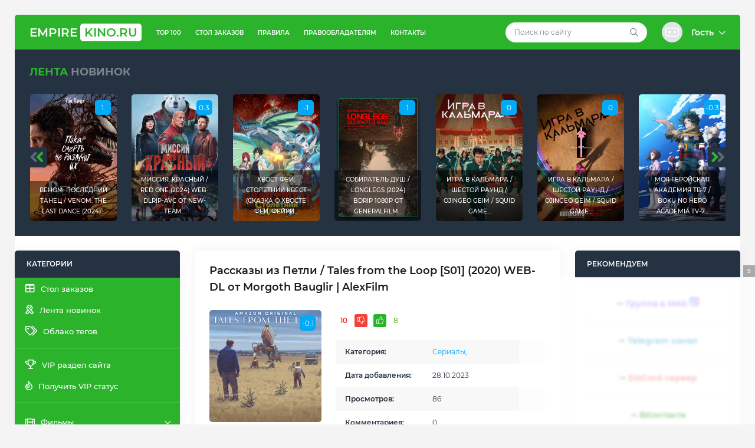

--- FILE ---
content_type: text/html; charset=utf-8
request_url: https://empirekino.ru/serials/foreign-serials/1630-rasskazy-iz-petli-tales-from-the-loop-s01-2020-web-dl-ot-morgoth-bauglir-alexfilm.html
body_size: 20276
content:
<!DOCTYPE html>
<!--[if lt IE 7]><html lang="ru" class="lt-ie9 lt-ie8 lt-ie7"><![endif]-->
<!--[if IE 7]><html lang="ru" class="lt-ie9 lt-ie8"><![endif]-->
<!--[if IE 8]><html lang="ru" class="lt-ie9"><![endif]-->
<!--[if gt IE 8]><!-->
<html lang="ru">
    <!--<![endif]-->
    <head>
    <title>Рассказы из Петли / Tales from the Loop &#91;S01&#93; (2020) WEB-DL от Morgoth Bauglir | AlexFilm » EmpireKINO.RU - Скачать или смотреть онлайн фильмы, сериалы, мультфильмы, аниме  с Telegram, Облачных хранилищ, Яндекс/Google диска или через торрент!</title>
<meta charset="utf-8">
<meta name="title" content="Рассказы из Петли / Tales from the Loop &#91;S01&#93; (2020) WEB-DL от Morgoth Bauglir | AlexFilm » EmpireKINO.RU - Скачать или смотреть онлайн фильмы, сериалы, мультфильмы, аниме  с Telegram, Облачных хранилищ, Яндекс/Google диска или через торрент!">
<meta name="description" content="Название: Рассказы из Петли Оригинальное название: Tales from the Loop Год выхода: 2020 Жанр: драма, фантастика, мелодрама Режиссер: Джоди Фостер, Ким Со-ён, Чарли МакДауэлл В ролях: Дэниэл Золгадри (Jakob), Ребекка Холл (Loretta), Пол Шнайдер (George), Дункан Джойнер (Cole), Ато Эссандо (Gaddis),">
<meta name="keywords" content="Впрочем, Studios, несколько, вперед, семьи, сериал, Amazon, тайну, Петлей, каждого, своего, загадки, Халперн, Вселенной, Петли, возраста, Однажды, маленькая, Джойнер), семья">
<meta name="generator" content="DataLife Engine (https://dle-news.ru)">
<meta name="news_keywords" content="Рассказы из Петли, Tales from the Loop, 2020, WEB-DL, от Morgoth Bauglir, AlexFilm">
<link rel="canonical" href="https://empirekino.ru/serials/foreign-serials/1630-rasskazy-iz-petli-tales-from-the-loop-s01-2020-web-dl-ot-morgoth-bauglir-alexfilm.html">
<link rel="alternate" type="application/rss+xml" title="EmpireKINO.RU - Скачать или смотреть онлайн фильмы, сериалы, мультфильмы, аниме  с Telegram, Облачных хранилищ, Яндекс/Google диска или через торрент! RSS" href="https://empirekino.ru/rss.xml">
<link rel="alternate" type="application/rss+xml" title="EmpireKINO.RU - Скачать или смотреть онлайн фильмы, сериалы, мультфильмы, аниме  с Telegram, Облачных хранилищ, Яндекс/Google диска или через торрент! RSS Turbo" href="https://empirekino.ru/rssturbo.xml">
<link rel="alternate" type="application/rss+xml" title="EmpireKINO.RU - Скачать или смотреть онлайн фильмы, сериалы, мультфильмы, аниме  с Telegram, Облачных хранилищ, Яндекс/Google диска или через торрент! RSS Dzen" href="https://empirekino.ru/rssdzen.xml">
<link rel="search" type="application/opensearchdescription+xml" title="EmpireKINO.RU - Скачать или смотреть онлайн фильмы, сериалы, мультфильмы, аниме  с Telegram, Облачных хранилищ, Яндекс/Google диска или через торрент!" href="https://empirekino.ru/index.php?do=opensearch">
<link rel="preconnect" href="https://empirekino.ru/" fetchpriority="high">
<meta property="twitter:title" content="Рассказы из Петли / Tales from the Loop &#91;S01&#93; (2020) WEB-DL от Morgoth Bauglir | AlexFilm » EmpireKINO.RU - Скачать или смотреть онлайн фильмы, сериалы, мультфильмы, аниме  с Telegram, Облачных хранилищ, Яндекс/Google диска или через торрент!">
<meta property="twitter:url" content="https://empirekino.ru/serials/foreign-serials/1630-rasskazy-iz-petli-tales-from-the-loop-s01-2020-web-dl-ot-morgoth-bauglir-alexfilm.html">
<meta property="twitter:card" content="summary_large_image">
<meta property="twitter:image" content="//piccash.net/allimage/2023/10-28/img_thumb/1163065-thumb.png">
<meta property="twitter:description" content="Название: Рассказы из Петли Оригинальное название: Tales from the Loop Год выхода: 2020 Жанр: драма, фантастика, мелодрама Режиссер: Джоди Фостер, Ким Со-ён, Чарли МакДауэлл В ролях: Дэниэл Золгадри (Jakob), Ребекка Холл (Loretta), Пол Шнайдер (George), Дункан Джойнер (Cole), Ато Эссандо (Gaddis),">
<meta property="og:type" content="article">
<meta property="og:site_name" content="EmpireKINO.RU - Скачать или смотреть онлайн фильмы, сериалы, мультфильмы, аниме  с Telegram, Облачных хранилищ, Яндекс/Google диска или через торрент!">
<meta property="og:title" content="Рассказы из Петли / Tales from the Loop &#91;S01&#93; (2020) WEB-DL от Morgoth Bauglir | AlexFilm » EmpireKINO.RU - Скачать или смотреть онлайн фильмы, сериалы, мультфильмы, аниме  с Telegram, Облачных хранилищ, Яндекс/Google диска или через торрент!">
<meta property="og:url" content="https://empirekino.ru/serials/foreign-serials/1630-rasskazy-iz-petli-tales-from-the-loop-s01-2020-web-dl-ot-morgoth-bauglir-alexfilm.html">
<meta property="og:image" content="//piccash.net/allimage/2023/10-28/img_thumb/1163065-thumb.png">
<meta property="og:description" content="Название: Рассказы из Петли Оригинальное название: Tales from the Loop Год выхода: 2020 Жанр: драма, фантастика, мелодрама Режиссер: Джоди Фостер, Ким Со-ён, Чарли МакДауэлл В ролях: Дэниэл Золгадри (Jakob), Ребекка Холл (Loretta), Пол Шнайдер (George), Дункан Джойнер (Cole), Ато Эссандо (Gaddis),">
<link href="/engine/editor/css/default.css?v=f7nqa" rel="stylesheet" type="text/css">
<script src="/engine/classes/js/jquery.js?v=f7nqa"></script>
<script src="/engine/classes/js/jqueryui.js?v=f7nqa" defer></script>
<script src="/engine/classes/js/dle_js.js?v=f7nqa" defer></script>
<script src="/engine/classes/fancybox/fancybox.js?v=f7nqa" defer></script>
<script type="application/ld+json">{"@context":"https://schema.org","@graph":[{"@type":"BreadcrumbList","@context":"https://schema.org/","itemListElement":[{"@type":"ListItem","position":1,"item":{"@id":"https://empirekino.ru/","name":"EmpireKINO.RU - Лучший Кинопортал"}},{"@type":"ListItem","position":2,"item":{"@id":"https://empirekino.ru/serials/","name":"Сериалы"}},{"@type":"ListItem","position":3,"item":{"@id":"https://empirekino.ru/serials/foreign-serials/","name":"Зарубежные сериалы"}},{"@type":"ListItem","position":4,"item":{"@id":"https://empirekino.ru/serials/foreign-serials/1630-rasskazy-iz-petli-tales-from-the-loop-s01-2020-web-dl-ot-morgoth-bauglir-alexfilm.html","name":"Рассказы из Петли / Tales from the Loop [S01] (2020) WEB-DL от Morgoth Bauglir | AlexFilm"}}]}]}</script>
        <script async src="https://statika.mpsuadv.ru/scripts/9839.js"></script>
        <meta name="telderi" content="50ded07689fb95e085fff0ed8d16ba0e" />
    <meta name="yandex-verification" content="5c2aa8a596acc484" />
	<meta name="HandheldFriendly" content="true">
	<meta name="format-detection" content="telephone=no">
	<meta name="viewport" content="user-scalable=0, initial-scale=1.0, maximum-scale=1.0, width=device-width"> 
	<meta name="apple-mobile-web-app-capable" content="yes">
	<meta name="apple-mobile-web-app-status-bar-style" content="default">
	<link rel="shortcut icon" href="/templates/Torrent-King/images/favicon.ico">
	<link rel="apple-touch-icon" href="/templates/Torrent-King/images/touch-icon-iphone.png">
	<link rel="apple-touch-icon" sizes="76x76" href="/templates/Torrent-King/images/touch-icon-ipad.png">
	<link rel="apple-touch-icon" sizes="120x120" href="/templates/Torrent-King/images/touch-icon-iphone-retina.png">
	<link rel="apple-touch-icon" sizes="152x152" href="/templates/Torrent-King/images/touch-icon-ipad-retina.png">
	<link href="/templates/Torrent-King/css/engine.css" type="text/css" rel="stylesheet">
	<link href="/templates/Torrent-King/css/style.css" type="text/css" rel="stylesheet">
    <link href="/templates/Torrent-King/css/media.css" type="text/css" rel="stylesheet">
        <script src="https://adnitro.pro/js/adnitro_static_banner.js"></script>
    <!--[if lt IE 9]>
	<script src="/templates/Torrent-King/js/html5shiv.min.js"></script>
	<script src="/templates/Torrent-King/js/respond.min.js"></script>
	<![endif]-->
        
       <script src="https://use.fontawesome.com/032869658f.js"></script>
    </head>
    <body>
        <div class="container">
            <div class="wrap">
                <!-- <header> -->
                <div class="header">
    <!-- logo -->
    <div class="logo">
        <a href="/">Empire<span>KINO.RU</span></a>
    </div>
    <!--/ logo -->

    <!-- header_content -->
    <div class="header_content">
        <button class="top_menu"><i class="fal fa-ellipsis-v-alt"></i></button>
        <button class="main_menu"><i class="fal fa-bars"></i></button>
        <!-- top_nav -->
        <div class="header_content_left">
            <ul>
                <li><a href="/top100.html">TOP 100</a></li>
                <li><a href="/other/784-order-table.html">Стол заказов</a></li>
                <li><a href="/index.php?do=rules">Правила</a></li>
                <li><a href="/dmca-pravo.html">Правообладателям</a></li>
                <li><a href="/index.php?do=feedback">Контакты</a></li>
            </ul>
        </div>
        <!--/ top_nav -->

        <!-- header_content_right -->
        <div class="header_content_right">
            <!-- search -->
            <div class="search">
                <form method="post">
                    <input type="search" id="story" name="story" placeholder="Поиск по сайту">
                    <input type="hidden" name="do" value="search">
					<input type="hidden" name="subaction" value="search">
                    <button type="submit"><i class="far fa-search"></i></button>
                </form>
            </div>
            <!--/ search -->

            <!-- user_panel -->
            

<div class="user_panel">
    <!-- dropdown-toggle -->
    <div class="dropdown-toggle st_profile" href="#" role="button" data-toggle="dropdown" aria-haspopup="true" aria-expanded="false">
        <div class="st_ava"><img src="/templates/Torrent-King/dleimages/noavatar.png" alt=""></div>
        <div class="st_user_name">
            Гость <i class="far fa-chevron-down"></i>
        </div>
    </div>
    <!--/ dropdown-toggle -->

    <!-- dropdown-menu -->
    <div class="dropdown-menu dropdown-menu-right">
        <div class="st_panel_user">
            <form class="dropdown-form" method="post">
                <ul class="login_form">
                    <li class="mb-20"><input placeholder="Логин:" type="text" name="login_name" id="login_name"></li>
                    <li class="mb-20"><input placeholder="Пароль" type="password" name="login_password" id="login_password"></li>
                </ul>
                <button class="btn" type="submit">Войти в аккаунт</button>
                <input name="login" type="hidden" id="login" value="submit">
                <div class="login_form__foot">
                    <a href="https://empirekino.ru/index.php?do=register">Регистрация</a>
                    <a href="https://empirekino.ru/index.php?do=lostpassword">Забыли пароль?</a>
                </div>
			</form>
        </div>
    </div>
    <!--/ dropdown-menu -->
</div>

            <!--/ user_panel -->
        </div>
        <!--/ header_content_right -->
    </div>
    <!--/ header_content -->
</div>
                <!-- </header> -->

                <!-- global_promo -->
                <div class="global_promo">
                    <div class="section_title"><span class="green_color">Лента</span> новинок</div>
                    <div id="promo_carousel" class="owl-carousel">
                        <!-- global_promo_item -->
<div class="promo_item">
    <div class="promo_item_content">
        <span class="rating_count">0.8</span> 
        <a href="https://empirekino.ru/news-feed/2184-djuna-prorochestvo-dune-prophecy-s01-2024-web-dl-1080p-p-d-l.html" title="Дюна: Пророчество / Dune: Prophecy [S01] (2024) WEB-DL 1080p | P, D, L"><img src="/uploads/posts/2025-05/b695fe5204a53b9513805e1a1fbf0286.jpg" alt="Дюна: Пророчество / Dune: Prophecy [S01] (2024) WEB-DL 1080p | P, D, L"></a>
        <div class="title"><a href="https://empirekino.ru/news-feed/2184-djuna-prorochestvo-dune-prophecy-s01-2024-web-dl-1080p-p-d-l.html" title="Дюна: Пророчество / Dune: Prophecy [S01] (2024) WEB-DL 1080p | P, D, L">Дюна: Пророчество / Dune: Prophecy [S01] (2024) WEB-DL...</a></div>
    </div>
</div>
<!--/ global_promo_item --><!-- global_promo_item -->
<div class="promo_item">
    <div class="promo_item_content">
        <span class="rating_count">1</span> 
        <a href="https://empirekino.ru/news-feed/2170-venom-poslednij-tanec-venom-the-last-dance-2024-bdrip-avc-ot-domino-selezen-d-red-head-sound-moviedalen.html" title="Веном: Последний танец / Venom: The Last Dance (2024) BDRip-AVC от DoMiNo &amp; селезень | D | Red Head Sound, MovieDalen"><img src="/uploads/posts/2025-01/77fe109ea0a90f6960bbb1f6f79d27c9.jpg" alt="Веном: Последний танец / Venom: The Last Dance (2024) BDRip-AVC от DoMiNo &amp; селезень | D | Red Head Sound, MovieDalen"></a>
        <div class="title"><a href="https://empirekino.ru/news-feed/2170-venom-poslednij-tanec-venom-the-last-dance-2024-bdrip-avc-ot-domino-selezen-d-red-head-sound-moviedalen.html" title="Веном: Последний танец / Venom: The Last Dance (2024) BDRip-AVC от DoMiNo &amp; селезень | D | Red Head Sound, MovieDalen">Веном: Последний танец / Venom: The Last Dance (2024)...</a></div>
    </div>
</div>
<!--/ global_promo_item --><!-- global_promo_item -->
<div class="promo_item">
    <div class="promo_item_content">
        <span class="rating_count">0.3</span> 
        <a href="https://empirekino.ru/news-feed/2169-missija-krasnyj-red-one-2024-web-dlrip-avc-ot-new-team-d-red-head-sound.html" title="Миссия: Красный / Red One (2024) WEB-DLRip-AVC от New-Team | D | Red Head Sound"><img src="/uploads/posts/2025-01/b3b3104b4fd65b77721d98e62a03744a.jpg" alt="Миссия: Красный / Red One (2024) WEB-DLRip-AVC от New-Team | D | Red Head Sound"></a>
        <div class="title"><a href="https://empirekino.ru/news-feed/2169-missija-krasnyj-red-one-2024-web-dlrip-avc-ot-new-team-d-red-head-sound.html" title="Миссия: Красный / Red One (2024) WEB-DLRip-AVC от New-Team | D | Red Head Sound">Миссия: Красный / Red One (2024) WEB-DLRip-AVC от New-Team...</a></div>
    </div>
</div>
<!--/ global_promo_item --><!-- global_promo_item -->
<div class="promo_item">
    <div class="promo_item_content">
        <span class="rating_count">-1</span> 
        <a href="https://empirekino.ru/news-feed/2139-hvost-fei-stoletnij-kvest-skazka-o-hvoste-fei-fejri-tejl-fairy-tail-100-years-quest-1-25-serii-iz-25-2024-web-dl-1080p-ot-noobdl-deep.html" title="Хвост Феи: Столетний квест (Сказка о Хвосте Феи, Фейри Тейл) / Fairy Tail: 100 Years Quest [1-25 серии из 25] (2024) WEB-DL 1080p от NOOBDL | DEEP"><img src="/uploads/posts/2025-01/h1ta1ragrsosme_wcfvkjzk_ksy.jpg" alt="Хвост Феи: Столетний квест (Сказка о Хвосте Феи, Фейри Тейл) / Fairy Tail: 100 Years Quest [1-25 серии из 25] (2024) WEB-DL 1080p от NOOBDL | DEEP"></a>
        <div class="title"><a href="https://empirekino.ru/news-feed/2139-hvost-fei-stoletnij-kvest-skazka-o-hvoste-fei-fejri-tejl-fairy-tail-100-years-quest-1-25-serii-iz-25-2024-web-dl-1080p-ot-noobdl-deep.html" title="Хвост Феи: Столетний квест (Сказка о Хвосте Феи, Фейри Тейл) / Fairy Tail: 100 Years Quest [1-25 серии из 25] (2024) WEB-DL 1080p от NOOBDL | DEEP">Хвост Феи: Столетний квест (Сказка о Хвосте Феи, Фейри...</a></div>
    </div>
</div>
<!--/ global_promo_item --><!-- global_promo_item -->
<div class="promo_item">
    <div class="promo_item_content">
        <span class="rating_count">1</span> 
        <a href="https://empirekino.ru/films/horror/2124-sobiratel-dush-longlegs-2024-bdrip-1080p-ot-generalfilm-d-can-transfer.html" title="Собиратель душ / Longlegs (2024) BDRip 1080p от Generalfilm | D | CAN Transfer"><img src="/uploads/posts/2025-01/88b64c9a8c65cea165c4ddf8299fb063.png" alt="Собиратель душ / Longlegs (2024) BDRip 1080p от Generalfilm | D | CAN Transfer"></a>
        <div class="title"><a href="https://empirekino.ru/films/horror/2124-sobiratel-dush-longlegs-2024-bdrip-1080p-ot-generalfilm-d-can-transfer.html" title="Собиратель душ / Longlegs (2024) BDRip 1080p от Generalfilm | D | CAN Transfer">Собиратель душ / Longlegs (2024) BDRip 1080p от Generalfilm...</a></div>
    </div>
</div>
<!--/ global_promo_item --><!-- global_promo_item -->
<div class="promo_item">
    <div class="promo_item_content">
        <span class="rating_count">0</span> 
        <a href="https://empirekino.ru/news-feed/2123-igra-v-kalmara-shestoj-raund-ojingeo-geim-squid-game-s02-2024-web-dlrip-avc-ot-domino-selezen-d-videofilm-int.html" title="Игра в кальмара / Шестой раунд / Ojingeo geim / Squid Game [S02] (2024) WEB-DLRip-AVC от DoMiNo &amp; селезень | D | Videofilm Int."><img src="/uploads/posts/2025-01/ccec0144f1a28ae1144c042c1b43e5c3.jpg" alt="Игра в кальмара / Шестой раунд / Ojingeo geim / Squid Game [S02] (2024) WEB-DLRip-AVC от DoMiNo &amp; селезень | D | Videofilm Int."></a>
        <div class="title"><a href="https://empirekino.ru/news-feed/2123-igra-v-kalmara-shestoj-raund-ojingeo-geim-squid-game-s02-2024-web-dlrip-avc-ot-domino-selezen-d-videofilm-int.html" title="Игра в кальмара / Шестой раунд / Ojingeo geim / Squid Game [S02] (2024) WEB-DLRip-AVC от DoMiNo &amp; селезень | D | Videofilm Int.">Игра в кальмара / Шестой раунд / Ojingeo geim / Squid Game...</a></div>
    </div>
</div>
<!--/ global_promo_item --><!-- global_promo_item -->
<div class="promo_item">
    <div class="promo_item_content">
        <span class="rating_count">0</span> 
        <a href="https://empirekino.ru/news-feed/2122-igra-v-kalmara-shestoj-raund-ojingeo-geim-squid-game-s02-2024-web-dl-1080p-d-videofilm-int.html" title="Игра в кальмара / Шестой раунд / Ojingeo geim / Squid Game [S02] (2024) WEB-DL 1080p | D | Videofilm Int."><img src="/uploads/posts/2025-01/4c0fc3c4e054155506bb3f7a0f120fe4.jpg" alt="Игра в кальмара / Шестой раунд / Ojingeo geim / Squid Game [S02] (2024) WEB-DL 1080p | D | Videofilm Int."></a>
        <div class="title"><a href="https://empirekino.ru/news-feed/2122-igra-v-kalmara-shestoj-raund-ojingeo-geim-squid-game-s02-2024-web-dl-1080p-d-videofilm-int.html" title="Игра в кальмара / Шестой раунд / Ojingeo geim / Squid Game [S02] (2024) WEB-DL 1080p | D | Videofilm Int.">Игра в кальмара / Шестой раунд / Ojingeo geim / Squid Game...</a></div>
    </div>
</div>
<!--/ global_promo_item --><!-- global_promo_item -->
<div class="promo_item">
    <div class="promo_item_content">
        <span class="rating_count">-0.3</span> 
        <a href="https://empirekino.ru/anime/anime-serials/2115-moja-gerojskaja-akademija-tv-7-boku-no-hero-academia-tv-7-serii-21-iz-21-2024-webrip-1080p-anidub.html" title="Моя геройская академия ТВ-7 / Boku no Hero Academia TV-7 [Серии: 21 из 21] (2024) WEBRip 1080p | AniDub"><img src="/uploads/posts/2024-12/98ff648eac.jpg" alt="Моя геройская академия ТВ-7 / Boku no Hero Academia TV-7 [Серии: 21 из 21] (2024) WEBRip 1080p | AniDub"></a>
        <div class="title"><a href="https://empirekino.ru/anime/anime-serials/2115-moja-gerojskaja-akademija-tv-7-boku-no-hero-academia-tv-7-serii-21-iz-21-2024-webrip-1080p-anidub.html" title="Моя геройская академия ТВ-7 / Boku no Hero Academia TV-7 [Серии: 21 из 21] (2024) WEBRip 1080p | AniDub">Моя геройская академия ТВ-7 / Boku no Hero Academia TV-7...</a></div>
    </div>
</div>
<!--/ global_promo_item --><!-- global_promo_item -->
<div class="promo_item">
    <div class="promo_item_content">
        <span class="rating_count">-1</span> 
        <a href="https://empirekino.ru/news-feed/2102-soblazn-25-mernogo-izmerenija-25-jigen-no-ririsa-serii-24-iz-24-2024-webrip-1080p-anidub.html" title="Соблазн 2,5-мерного измерения / 2.5-jigen no Ririsa [Серии: 24 из 24] (2024) WEBRip 1080p | AniDUB"><img src="/uploads/posts/2024-12/06ff0129d8.jpg" alt="Соблазн 2,5-мерного измерения / 2.5-jigen no Ririsa [Серии: 24 из 24] (2024) WEBRip 1080p | AniDUB"></a>
        <div class="title"><a href="https://empirekino.ru/news-feed/2102-soblazn-25-mernogo-izmerenija-25-jigen-no-ririsa-serii-24-iz-24-2024-webrip-1080p-anidub.html" title="Соблазн 2,5-мерного измерения / 2.5-jigen no Ririsa [Серии: 24 из 24] (2024) WEBRip 1080p | AniDUB">Соблазн 2,5-мерного измерения / 2.5-jigen no Ririsa [Серии:...</a></div>
    </div>
</div>
<!--/ global_promo_item --><!-- global_promo_item -->
<div class="promo_item">
    <div class="promo_item_content">
        <span class="rating_count">1</span> 
        <a href="https://empirekino.ru/news-feed/2005-djedpul-i-rosomaha-deadpool-wolverine-2024-web-dlrip-avc-ot-domino-selezen-d-red-head-sound.html" title="Дэдпул и Росомаха / Deadpool &amp; Wolverine (2024) WEB-DLRip-AVC от DoMiNo &amp; селезень | D | Red Head Sound"><img src="/uploads/posts/2024-08/e77a-643a-059e-9823.jpg" alt="Дэдпул и Росомаха / Deadpool &amp; Wolverine (2024) WEB-DLRip-AVC от DoMiNo &amp; селезень | D | Red Head Sound"></a>
        <div class="title"><a href="https://empirekino.ru/news-feed/2005-djedpul-i-rosomaha-deadpool-wolverine-2024-web-dlrip-avc-ot-domino-selezen-d-red-head-sound.html" title="Дэдпул и Росомаха / Deadpool &amp; Wolverine (2024) WEB-DLRip-AVC от DoMiNo &amp; селезень | D | Red Head Sound">Дэдпул и Росомаха / Deadpool &amp; Wolverine (2024)...</a></div>
    </div>
</div>
<!--/ global_promo_item --><!-- global_promo_item -->
<div class="promo_item">
    <div class="promo_item_content">
        <span class="rating_count">1</span> 
        <a href="https://empirekino.ru/news-feed/2098-djedpul-i-rosomaha-deadpool-wolverine-2024-web-dlrip-avc-ot-domino-selezen-d-moviedalen.html" title="Дэдпул и Росомаха / Deadpool &amp; Wolverine (2024) WEB-DLRip-AVC от DoMiNo &amp; селезень | D | MovieDalen"><img src="/uploads/posts/2024-11/no_name.jpg" alt="Дэдпул и Росомаха / Deadpool &amp; Wolverine (2024) WEB-DLRip-AVC от DoMiNo &amp; селезень | D | MovieDalen"></a>
        <div class="title"><a href="https://empirekino.ru/news-feed/2098-djedpul-i-rosomaha-deadpool-wolverine-2024-web-dlrip-avc-ot-domino-selezen-d-moviedalen.html" title="Дэдпул и Росомаха / Deadpool &amp; Wolverine (2024) WEB-DLRip-AVC от DoMiNo &amp; селезень | D | MovieDalen">Дэдпул и Росомаха / Deadpool &amp; Wolverine (2024)...</a></div>
    </div>
</div>
<!--/ global_promo_item --><!-- global_promo_item -->
<div class="promo_item">
    <div class="promo_item_content">
        <span class="rating_count">-1</span> 
        <a href="https://empirekino.ru/news-feed/2093-obrechennye-na-slavu-those-about-to-die-s01-2024-web-dlrip-avc-ot-domino-selezen-d-p-kravec-rekordz-lostfilm-hdrezka-studio.html" title="Обреченные на славу / Those About to Die [S01] (2024) WEB-DLRip-AVC от DoMiNo &amp; селезень | D, P | Кравец-Рекордз, LostFilm, HDRezka Studio"><img src="/uploads/posts/2024-09/1727175707_cover.jpg" alt="Обреченные на славу / Those About to Die [S01] (2024) WEB-DLRip-AVC от DoMiNo &amp; селезень | D, P | Кравец-Рекордз, LostFilm, HDRezka Studio"></a>
        <div class="title"><a href="https://empirekino.ru/news-feed/2093-obrechennye-na-slavu-those-about-to-die-s01-2024-web-dlrip-avc-ot-domino-selezen-d-p-kravec-rekordz-lostfilm-hdrezka-studio.html" title="Обреченные на славу / Those About to Die [S01] (2024) WEB-DLRip-AVC от DoMiNo &amp; селезень | D, P | Кравец-Рекордз, LostFilm, HDRezka Studio">Обреченные на славу / Those About to Die [S01] (2024)...</a></div>
    </div>
</div>
<!--/ global_promo_item --><!-- global_promo_item -->
<div class="promo_item">
    <div class="promo_item_content">
        <span class="rating_count">0</span> 
        <a href="https://empirekino.ru/news-feed/2078-territorija-zla-land-of-bad-2024-bdrip-ot-domino-selezen-d.html" title="Территория зла / Land of Bad (2024) BDRip от DoMiNo &amp; селезень | D"><img src="/uploads/posts/2024-09/5cc6ebf313b23a0a9103307743c9d91c.jpg" alt="Территория зла / Land of Bad (2024) BDRip от DoMiNo &amp; селезень | D"></a>
        <div class="title"><a href="https://empirekino.ru/news-feed/2078-territorija-zla-land-of-bad-2024-bdrip-ot-domino-selezen-d.html" title="Территория зла / Land of Bad (2024) BDRip от DoMiNo &amp; селезень | D">Территория зла / Land of Bad (2024) BDRip от DoMiNo &amp;...</a></div>
    </div>
</div>
<!--/ global_promo_item --><!-- global_promo_item -->
<div class="promo_item">
    <div class="promo_item_content">
        <span class="rating_count">0</span> 
        <a href="https://empirekino.ru/news-feed/2075-dom-drakona-house-of-the-dragon-s01-02-2022-2024-web-dlrip-kravec-rekordz.html" title="Дом Дракона / House of the Dragon [S01-02] (2022-2024) WEB-DLRip | Кравец-Рекордз"><img src="/uploads/posts/2024-09/bdcc13a6b9033a06053f146e94a2f730.png" alt="Дом Дракона / House of the Dragon [S01-02] (2022-2024) WEB-DLRip | Кравец-Рекордз"></a>
        <div class="title"><a href="https://empirekino.ru/news-feed/2075-dom-drakona-house-of-the-dragon-s01-02-2022-2024-web-dlrip-kravec-rekordz.html" title="Дом Дракона / House of the Dragon [S01-02] (2022-2024) WEB-DLRip | Кравец-Рекордз">Дом Дракона / House of the Dragon [S01-02] (2022-2024)...</a></div>
    </div>
</div>
<!--/ global_promo_item --><!-- global_promo_item -->
<div class="promo_item">
    <div class="promo_item_content">
        <span class="rating_count">0.7</span> 
        <a href="https://empirekino.ru/news-feed/376-hodjachie-mertvecy-vyzhivshie-the-walking-dead-the-ones-who-live-sezon-1-serii-1-6-iz-6-2024-web-dl-720p-novamedia-lostfilm-tvshows-hdrezka-jaskier-newcomers-condor-films-stu.html" title="Ходячие мертвецы: Выжившие / The Walking Dead: The Ones Who Live [Сезон: 1 / Серии: 1-6 из 6] (2024) WEB-DL 720p | Novamedia, LostFilm, TVShows, HDRezka, Jaskier, NewComers, Condor Films Studio"><img src="/uploads/posts/2024-08/f0c5cde561baa086664b91d5f577513d.png" alt="Ходячие мертвецы: Выжившие / The Walking Dead: The Ones Who Live [Сезон: 1 / Серии: 1-6 из 6] (2024) WEB-DL 720p | Novamedia, LostFilm, TVShows, HDRezka, Jaskier, NewComers, Condor Films Studio"></a>
        <div class="title"><a href="https://empirekino.ru/news-feed/376-hodjachie-mertvecy-vyzhivshie-the-walking-dead-the-ones-who-live-sezon-1-serii-1-6-iz-6-2024-web-dl-720p-novamedia-lostfilm-tvshows-hdrezka-jaskier-newcomers-condor-films-stu.html" title="Ходячие мертвецы: Выжившие / The Walking Dead: The Ones Who Live [Сезон: 1 / Серии: 1-6 из 6] (2024) WEB-DL 720p | Novamedia, LostFilm, TVShows, HDRezka, Jaskier, NewComers, Condor Films Studio">Ходячие мертвецы: Выжившие / The Walking Dead: The Ones Who...</a></div>
    </div>
</div>
<!--/ global_promo_item --><!-- global_promo_item -->
<div class="promo_item">
    <div class="promo_item_content">
        <span class="rating_count">0.7</span> 
        <a href="https://empirekino.ru/news-feed/2072-gadkij-ja-4-despicable-me-4-2024-web-dlrip-red-head-sound.html" title="Гадкий я 4 / Despicable Me 4 (2024) WEB-DLRip | Red Head Sound"><img src="/uploads/posts/2024-08/30be337ec75e2630bcf9dc3e8c004d04.jpg" alt="Гадкий я 4 / Despicable Me 4 (2024) WEB-DLRip | Red Head Sound"></a>
        <div class="title"><a href="https://empirekino.ru/news-feed/2072-gadkij-ja-4-despicable-me-4-2024-web-dlrip-red-head-sound.html" title="Гадкий я 4 / Despicable Me 4 (2024) WEB-DLRip | Red Head Sound">Гадкий я 4 / Despicable Me 4 (2024) WEB-DLRip | Red Head...</a></div>
    </div>
</div>
<!--/ global_promo_item --><!-- global_promo_item -->
<div class="promo_item">
    <div class="promo_item_content">
        <span class="rating_count">0.5</span> 
        <a href="https://empirekino.ru/news-feed/2041-tihoe-mesto-den-pervyj-a-quiet-place-day-one-2024-web-dlrip-ot-megapeer-d-red-head-sound.html" title="Тихое место: День первый / A Quiet Place: Day One (2024) WEB-DLRip от MegaPeer | D | Red Head Sound"><img src="/uploads/posts/2024-08/1723452256_3c6e31740f8ff42bfa015c2b035de91c.jpg" alt="Тихое место: День первый / A Quiet Place: Day One (2024) WEB-DLRip от MegaPeer | D | Red Head Sound"></a>
        <div class="title"><a href="https://empirekino.ru/news-feed/2041-tihoe-mesto-den-pervyj-a-quiet-place-day-one-2024-web-dlrip-ot-megapeer-d-red-head-sound.html" title="Тихое место: День первый / A Quiet Place: Day One (2024) WEB-DLRip от MegaPeer | D | Red Head Sound">Тихое место: День первый / A Quiet Place: Day One (2024)...</a></div>
    </div>
</div>
<!--/ global_promo_item --><!-- global_promo_item -->
<div class="promo_item">
    <div class="promo_item_content">
        <span class="rating_count">1</span> 
        <a href="https://empirekino.ru/news-feed/2040-tihoe-mesto-den-pervyj-a-quiet-place-day-one-2024-web-dlrip-ot-megapeer-p-tvshows.html" title="Тихое место: День первый / A Quiet Place: Day One (2024) WEB-DLRip от MegaPeer | P | TVShows"><img src="/uploads/posts/2024-08/3c6e31740f8ff42bfa015c2b035de91c.jpg" alt="Тихое место: День первый / A Quiet Place: Day One (2024) WEB-DLRip от MegaPeer | P | TVShows"></a>
        <div class="title"><a href="https://empirekino.ru/news-feed/2040-tihoe-mesto-den-pervyj-a-quiet-place-day-one-2024-web-dlrip-ot-megapeer-p-tvshows.html" title="Тихое место: День первый / A Quiet Place: Day One (2024) WEB-DLRip от MegaPeer | P | TVShows">Тихое место: День первый / A Quiet Place: Day One (2024)...</a></div>
    </div>
</div>
<!--/ global_promo_item --><!-- global_promo_item -->
<div class="promo_item">
    <div class="promo_item_content">
        <span class="rating_count">0</span> 
        <a href="https://empirekino.ru/news-feed/2027-gubka-bob-kvadratnye-shtany-spongebob-squarepants-sezon-14-serii-1-8-iz-26-2023-2024-web-dl-1080p-vsi-moscow-11.html" title="Губка Боб Квадратные Штаны / SpongeBob SquarePants [Сезон: 14 / Серии: 1-8 из 26] (2023-2024) WEB-DL 1080p | VSI Moscow, 1+1"><img src="/uploads/posts/2024-08/9378c3b2e30d727446948cfa8fe38fd9.jpg" alt="Губка Боб Квадратные Штаны / SpongeBob SquarePants [Сезон: 14 / Серии: 1-8 из 26] (2023-2024) WEB-DL 1080p | VSI Moscow, 1+1"></a>
        <div class="title"><a href="https://empirekino.ru/news-feed/2027-gubka-bob-kvadratnye-shtany-spongebob-squarepants-sezon-14-serii-1-8-iz-26-2023-2024-web-dl-1080p-vsi-moscow-11.html" title="Губка Боб Квадратные Штаны / SpongeBob SquarePants [Сезон: 14 / Серии: 1-8 из 26] (2023-2024) WEB-DL 1080p | VSI Moscow, 1+1">Губка Боб Квадратные Штаны / SpongeBob SquarePants [Сезон:...</a></div>
    </div>
</div>
<!--/ global_promo_item --><!-- global_promo_item -->
<div class="promo_item">
    <div class="promo_item_content">
        <span class="rating_count">1</span> 
        <a href="https://empirekino.ru/news-feed/2018-furiosa-hroniki-bezumnogo-maksa-furiosa-a-mad-max-saga-2024-web-dlrip-movie-dubbing.html" title="Фуриоса: Хроники Безумного Макса / Furiosa: A Mad Max Saga (2024) WEB-DLRip | Movie Dubbing"><img src="/uploads/posts/2024-08/2a8e6e4e3b6801d0fb55f26dcb5b381d.jpg" alt="Фуриоса: Хроники Безумного Макса / Furiosa: A Mad Max Saga (2024) WEB-DLRip | Movie Dubbing"></a>
        <div class="title"><a href="https://empirekino.ru/news-feed/2018-furiosa-hroniki-bezumnogo-maksa-furiosa-a-mad-max-saga-2024-web-dlrip-movie-dubbing.html" title="Фуриоса: Хроники Безумного Макса / Furiosa: A Mad Max Saga (2024) WEB-DLRip | Movie Dubbing">Фуриоса: Хроники Безумного Макса / Furiosa: A Mad Max Saga...</a></div>
    </div>
</div>
<!--/ global_promo_item -->
                    </div>
                </div>
                <!--/ global_promo -->

                <!-- <middle> -->
                <div class="content_wrap">
                    
					<div class="aside_l">
   
    <div class="aside_bl menu_">
        <div class="aside_title">Категории</div>
        <div class="aside_content">
            <nav class="menu_aside">
                <ul class="main_nav">
                    <li><a class="beefup-head" href="/other/784-order-table.html"><i class="far fa-table"></i>Стол заказов</a></li>
                    <li><a class="beefup-head" href="/news-feed/"><i class="far fa-ribbon"></i>Лента новинок</a></li>
                    <li><a class="beefup-head" href="/tags/"><i class="far fa-tags"></i>Облако тегов</a></li>
                    
                    <li class="line"></li>
                    <li><a class="beefup-head" href="/only-vip/"><i class="far fa-trophy"></i>VIP раздел сайта</a></li>
                    <li><a class="beefup-head" href="/2183-stante-vip-polzovatelem.html"><i class="far fa-fire"></i>Получить VIP статус</a></li>
                    <li class="line"></li>
                    
                    <li class="beefup2">
                        <a class="beefup-head" href="#"><span class="sub"><i class="far fa-film"></i>Фильмы</span></a>
                        <ul class="sub_nav">
 <li><a href="/films/">Все фильмы</a></li>
 <li><a href="/movies-4k-2160p/">Фильмы (4K) (2160p)</a></li>
 <li><a href="/militants/">Боевики</a></li>
 <li><a href="/fantasy/">Фантастика / Фэнтези</a></li>
 <li><a href="/comedies/">Комедии</a></li>
 <li><a href="/thrillers/">Триллеры</a></li>
 <li><a href="/horror/">Ужасы</a></li>
 <li><a href="/military/">Военные</a></li>
 <li><a href="/dramas/">Драмы</a></li>
 <li><a href="/melodrama/">Мелодрамы</a></li>
 <li><a href="/historical/">Исторические</a></li>
 <li><a href="/crime/">Криминал</a></li>
 <li><a href="/musicals/">Мюзиклы</a></li>
 <li><a href="/adventures/">Приключения</a></li>
 <li><a href="/family/">Семейные</a></li>
 <li><a href="/sports/">Cпорт</a></li>
 <li><a href="/biographies/">Биографии</a></li>
 <li><a href="/westerns/">Вестерны</a></li>
 <li><a href="/detectives/">Детективы</a></li>
 <li><a href="/documentary/">Документальные</a></li>
 <li><a href="/indian-film/">Индийское кино</a></li>
 <li><a href="/erotica/">Эротика</a></li>
 <li><a href="/short-films/">Короткометражки</a></li>
                        </ul>
                    </li>
                    <li class="beefup2">
                        <a class="beefup-head" href="#"><span class="sub"><i class="far fa-video"></i>Сериалы</span></a>
                        <ul class="sub_nav">
 <li><a href="/serials/">Все сериалы</a></li>
 <li><a href="/foreign-serials/">Зарубежные сериалы</a></li>
 <li><a href="/ukrainian-serials/">Украинские сериалы</a></li>
 <li><a href="/belarusian-serials/">Белорусские сериалы</a></li>
 <li><a href="/turkish-serials/">Турецкие сериалы</a></li>
                        </ul>
                    </li>
                    <li class="beefup2">
                        <a class="beefup-head" href="#"><span class="sub"><i class="far fa-ice-cream"></i>Мультфильмы</span></a>
                        <ul class="sub_nav">
       <li><a href="/cartoons/">Все мультфильмы</a></li>
 <li><a href="/foreign-cartoons/">Зарубежные мультфильмы</a></li>
 <li><a href="/short-cartoons/">Короткометражки</a></li>
                        </ul>
                    </li>

<li><a class="beefup-head" href="/cartoons-serials/"><i class="far fa-ship"></i>Мультсериалы</a></li>
                    
                    <li class="beefup2">
                        <a class="beefup-head" href="#"><span class="sub"><i class="far fa-user-ninja"></i>Аниме</span></a>
                        <ul class="sub_nav">
 <li><a href="/anime/">Все аниме</a></li>
 <li><a href="/anime-movies/">Аниме фильмы</a></li>
 <li><a href="/anime-serials/">Аниме сериалы</a></li>
 <li><a href="/hentai/">Хентай</a></li>
 <li><a href="/ova/">OVA</a></li>
 <li><a href="/special/">Special</a></li>
                        </ul>
                    </li>
                    <li class="beefup2">
                        <a class="beefup-head" href="#"><span class="sub"><i class="far fa-tv"></i>ТВ Шоу</span></a>
                        <ul class="sub_nav">
 <li><a href="/tv-show/">Все шоу</a></li>
 <li><a href="/tv-shows/">Телепередачи</a></li>
 <li><a href="/auto-show/">Авто шоу</a></li>
 <li><a href="/humor/">Юмор</a></li>
 <li><a href="/other_shows/">Разные шоу</a></li>
                        </ul>
                    </li>
                    <li class="beefup2">
                        <a class="beefup-head" href="#"><span class="sub"><i class="far fa-play"></i>Различное</span></a>
                        <ul class="sub_nav">
 <li><a href="/various/">Все из раздела</a></li>
 <li><a href="/game-video/">Игровое видео</a></li>
                        </ul>
                    </li>
                    
                    <li class="line"></li>
                    <li><a class="beefup-head" href="/index.php?do=lastcomments"><i class="fad fa-comments-alt"></i>Последние комментарии</a></li>
                    <li><a class="beefup-head" href="https://empireg.ru/site-instructions/3293-faq-po-skachivaniju-s-filecrypt-ispolzuja-jdownloader-bystro-i-jeffektivno.html" target="_blank"><i class="fal fa-exclamation-circle"></i>FAQ по скачиванию с Filecrypt используя JDownloader</a></li>
                    <li><a class="beefup-head" href="/index.php?do=feedback"><i class="far fa-envelope"></i>Написать нам письмо</a></li>
                    
                 </ul>
            </nav>
        </div>
    </div>

     <!--<div class="aside_bl">
        <div class="aside_title">Реклама</div>
        <div class="aside_content">
            <div class="inf_bl">
				<center>
                   
                    </center>
            </div>
        </div>
    </div>-->
    
    <div class="aside_bl">
        <div class="aside_title">Лучшие по рейтингу</div>
        <div class="aside_content">
            <div class="inf_bl">
				<div class="inf_2">
    <div class="inf_poster"><a href="https://empirekino.ru/films/militants/605-mehanik-the-mechanic-2010-bdrip-ot-scarabey-d-open-matte.html"><img src="/uploads/posts/2020-08/1596265943_9bcc16b1e8a370a9703622ebd5149342.jpg" alt="Механик / The Mechanic (2010) BDRip от Scarabey | D | Open Matte"></a></div>
    <div class="inf_content">
        <h4><a href="https://empirekino.ru/films/militants/605-mehanik-the-mechanic-2010-bdrip-ot-scarabey-d-open-matte.html">Механик / The Mechanic (2010) BDRip от Scarabey | D | Open Matte</a></h4>
        <div class="item_info">
            <span><i class="fad fa-eye"></i>5 254</span>
            <span><i class="fad fa-comments-alt"></i>5</span>
        </div>
    </div>
</div><div class="inf_2">
    <div class="inf_poster"><a href="https://empirekino.ru/films/militants/821-call-of-duty-modern-warfare-3-find-makarov-operation-kingfish-2011-hd-720p-na-russkom.html"><img src="/uploads/posts/2020-11/1605163902_fuhtqwewsc5onyl7eojvjrxdrls.jpg" alt="Call of Duty: Modern Warfare 3 - Find Makarov Operation Kingfish (2011) HD 720p [На русском]"></a></div>
    <div class="inf_content">
        <h4><a href="https://empirekino.ru/films/militants/821-call-of-duty-modern-warfare-3-find-makarov-operation-kingfish-2011-hd-720p-na-russkom.html">Call of Duty: Modern Warfare 3 - Find Makarov Operation Kingfish (2011) HD 720p [На русском]</a></h4>
        <div class="item_info">
            <span><i class="fad fa-eye"></i>2 055</span>
            <span><i class="fad fa-comments-alt"></i>5</span>
        </div>
    </div>
</div><div class="inf_2">
    <div class="inf_poster"><a href="https://empirekino.ru/films/fantasy/884-vlastelin-kolec-bratstvo-kolca-dve-bashni-vozvraschenie-korolja-the-lord-of-the-rings-trilogija-rezhisserskaja-versija-directors-cut-2001-2003-bdrip.html"><img src="/uploads/posts/2021-01/1610192257_w1500_37651698.jpg" alt="Властелин Колец / Братство кольца / Две башни / Возвращение короля / The Lord of the Rings - Трилогия [Режиссерская версия / Director&#039;s cut] (2001-2003) BDRip"></a></div>
    <div class="inf_content">
        <h4><a href="https://empirekino.ru/films/fantasy/884-vlastelin-kolec-bratstvo-kolca-dve-bashni-vozvraschenie-korolja-the-lord-of-the-rings-trilogija-rezhisserskaja-versija-directors-cut-2001-2003-bdrip.html">Властелин Колец / Братство кольца / Две башни / Возвращение короля / The Lord of the Rings - Трилогия [Режиссерская версия / Director&#039;s cut] (2001-2003) BDRip</a></h4>
        <div class="item_info">
            <span><i class="fad fa-eye"></i>50 397</span>
            <span><i class="fad fa-comments-alt"></i>2</span>
        </div>
    </div>
</div><div class="inf_2">
    <div class="inf_poster"><a href="https://empirekino.ru/films/fantasy/99-hobbit-rasshirennaja-versija-trilogija-the-hobbit-extended-version-trilogy-2012-2014-bdrip-1080p.html"><img src="/uploads/posts/2020-02/1582790180_1571312327_00d5a90f9e553371116c783a23ff7748_md.jpg" alt="Хоббит: Расширенная Версия - Трилогия / The Hobbit: Extended Version - Trilogy (2012-2014) BDRip (1080p)"></a></div>
    <div class="inf_content">
        <h4><a href="https://empirekino.ru/films/fantasy/99-hobbit-rasshirennaja-versija-trilogija-the-hobbit-extended-version-trilogy-2012-2014-bdrip-1080p.html">Хоббит: Расширенная Версия - Трилогия / The Hobbit: Extended Version - Trilogy (2012-2014) BDRip (1080p)</a></h4>
        <div class="item_info">
            <span><i class="fad fa-eye"></i>27 820</span>
            <span><i class="fad fa-comments-alt"></i>0</span>
        </div>
    </div>
</div><div class="inf_2">
    <div class="inf_poster"><a href="https://empirekino.ru/films/comedies/74-major-pjejn-major-payne-1995-bdrip-avc-p-itunes-sts.html"><img src="/uploads/posts/2020-02/1582732167_1575874184_376dc4befa2b.png" alt="Майор Пэйн / Major Payne (1995) BDRip-AVC | P [iTunes / СТС]"></a></div>
    <div class="inf_content">
        <h4><a href="https://empirekino.ru/films/comedies/74-major-pjejn-major-payne-1995-bdrip-avc-p-itunes-sts.html">Майор Пэйн / Major Payne (1995) BDRip-AVC | P [iTunes / СТС]</a></h4>
        <div class="item_info">
            <span><i class="fad fa-eye"></i>4 047</span>
            <span><i class="fad fa-comments-alt"></i>8</span>
        </div>
    </div>
</div><div class="inf_2">
    <div class="inf_poster"><a href="https://empirekino.ru/films/militants/609-universalnyj-soldat-universal-soldier-1992-bdrip-ot-hq-video.html"><img src="/uploads/posts/2020-08/1596268344_c4391419f714.jpg" alt="Универсальный солдат / Universal Soldier (1992) BDRip от HQ-ViDEO"></a></div>
    <div class="inf_content">
        <h4><a href="https://empirekino.ru/films/militants/609-universalnyj-soldat-universal-soldier-1992-bdrip-ot-hq-video.html">Универсальный солдат / Universal Soldier (1992) BDRip от HQ-ViDEO</a></h4>
        <div class="item_info">
            <span><i class="fad fa-eye"></i>12 348</span>
            <span><i class="fad fa-comments-alt"></i>4</span>
        </div>
    </div>
</div><div class="inf_2">
    <div class="inf_poster"><a href="https://empirekino.ru/serials/foreign-serials/307-igra-prestolov-game-of-thrones-sezony-1-8-serii-1-73-iz-73-2011-2019-bdrip-web-dlrip-lostfilm-ren-tv-kravec.html"><img src="/uploads/posts/2020-03/1585292508_1577928470_464963.jpg" alt="Игра Престолов / Game Of Thrones [Сезоны: 1-8 / Серии: 1-73 из 73] (2011-2019) BDRip, WEB-DLRip | LostFilm, Рен-ТВ / Кравец"></a></div>
    <div class="inf_content">
        <h4><a href="https://empirekino.ru/serials/foreign-serials/307-igra-prestolov-game-of-thrones-sezony-1-8-serii-1-73-iz-73-2011-2019-bdrip-web-dlrip-lostfilm-ren-tv-kravec.html">Игра Престолов / Game Of Thrones [Сезоны: 1-8 / Серии: 1-73 из 73] (2011-2019) BDRip, WEB-DLRip | LostFilm, Рен-ТВ / Кравец</a></h4>
        <div class="item_info">
            <span><i class="fad fa-eye"></i>28 146</span>
            <span><i class="fad fa-comments-alt"></i>0</span>
        </div>
    </div>
</div><div class="inf_2">
    <div class="inf_poster"><a href="https://empirekino.ru/films/militants/1175-izvratnaja-maska-2-anomalnyj-krizis-hk-hentai-kamen-abnormal-crisis-2016-dvdrip-ot-morgoth-bauglir.html"><img src="/uploads/posts/2022-03/1647857152_e4fcd8f74c9a72d287be21a06e541bb6.jpg" alt="Извратная маска 2: Аномальный кризис / HK: Hentai Kamen - Abnormal Crisis (2016) DVDRip от Morgoth Bauglir"></a></div>
    <div class="inf_content">
        <h4><a href="https://empirekino.ru/films/militants/1175-izvratnaja-maska-2-anomalnyj-krizis-hk-hentai-kamen-abnormal-crisis-2016-dvdrip-ot-morgoth-bauglir.html">Извратная маска 2: Аномальный кризис / HK: Hentai Kamen - Abnormal Crisis (2016) DVDRip от Morgoth Bauglir</a></h4>
        <div class="item_info">
            <span><i class="fad fa-eye"></i>959</span>
            <span><i class="fad fa-comments-alt"></i>0</span>
        </div>
    </div>
</div><div class="inf_2">
    <div class="inf_poster"><a href="https://empirekino.ru/films/militants/912-bagrovaja-mjata-peppermint-2018-hdrip-ot-scarabey-licenzija.html"><img src="/uploads/posts/2021-01/1611327006_80934bf71f2a76674d5538bd1c0678d4.jpg" alt="Багровая мята / Peppermint (2018) HDRip от Scarabey | Лицензия"></a></div>
    <div class="inf_content">
        <h4><a href="https://empirekino.ru/films/militants/912-bagrovaja-mjata-peppermint-2018-hdrip-ot-scarabey-licenzija.html">Багровая мята / Peppermint (2018) HDRip от Scarabey | Лицензия</a></h4>
        <div class="item_info">
            <span><i class="fad fa-eye"></i>2 222</span>
            <span><i class="fad fa-comments-alt"></i>2</span>
        </div>
    </div>
</div><div class="inf_2">
    <div class="inf_poster"><a href="https://empirekino.ru/films/militants/1240-rjembo-pervaja-krov-rambo-first-blood-1982-hdrip-avc-kubik-v-kube.html"><img src="/uploads/posts/2022-06/1654405088_dezal8gsg3wbv2vb_egx5.webp" alt="Рэмбо: Первая кровь / Rambo: First Blood (1982) HDRip-AVC | Кубик в Кубе"></a></div>
    <div class="inf_content">
        <h4><a href="https://empirekino.ru/films/militants/1240-rjembo-pervaja-krov-rambo-first-blood-1982-hdrip-avc-kubik-v-kube.html">Рэмбо: Первая кровь / Rambo: First Blood (1982) HDRip-AVC | Кубик в Кубе</a></h4>
        <div class="item_info">
            <span><i class="fad fa-eye"></i>7 709</span>
            <span><i class="fad fa-comments-alt"></i>2</span>
        </div>
    </div>
</div>
            </div>
        </div>
    </div>
    
</div>

                    <div class="middle_content">
                        
































                        
                        <div class="item_list">
                            
                            <div class="short_item_load block">
   <div class="short_item_top">
      
              <h1>Рассказы из Петли / Tales from the Loop [S01] (2020) WEB-DL от Morgoth Bauglir | AlexFilm</h1>
      <div class="short_item_top_content">
         <div class="poster mr-25">

                <span class="rating_count">-0.1</span>

        <a href="https://empirekino.ru/uploads/posts/2023-10/1698480000_0727451ae1c23a2f907c964418da50ed.jpg" class="highslide" target="_blank"><img src="/uploads/posts/2023-10/1698480000_0727451ae1c23a2f907c964418da50ed.jpg" alt=""></a>

         </div>
         <div class="descr">
            
            <div class="rating_star mb-15">
               
               
               
               <div class="rate_like-dislike"><span
                     class="ratingtypeplusminus ratingminus ignore-select"><span data-dislikes-id="1630">10</span></span><a href="#" onclick="doRate('minus', '1630'); return false;" ><i
                     class="fal fa-thumbs-down" style="margin:0 5px;"></i></a><a href="#" onclick="doRate('plus', '1630'); return false;" ><i
                     class="fal fa-thumbs-up" style="margin:0 5px;"></i></a><span
                     class="ratingtypeplusminus ignore-select ratingplus"><span data-likes-id="1630">8</span></span></div>
            </div>
            
            <div class="short_item_bottom_info block">
               <div class="reads">
                  <div class="category"><span>Категория:</span> <a href="https://empirekino.ru/serials/">Сериалы</a><a href="https://empirekino.ru/serials/foreign-serials/">Зарубежные сериалы</a></div>
                  <div><span>Дата добавления:</span> 28.10.2023</div>
                  <div><span>Просмотров:</span> 86</div>
                  <div><span>Комментариев:</span> 0</div>
                   <div><span>Общий размер:</span> 5.98 GB</div>
               </div>
            </div>
         </div>
      </div>
   </div>
           
 <!-- adhunt -->
<center>
<a href="https://newsoftfiles.ru/v410.html" target="_blank"><img src="/yb2.png" alt="Рассказы из Петли / Tales from the Loop [S01] (2020) WEB-DL от Morgoth Bauglir | AlexFilm"></a>
</center>
<!--/ adhunt -->

    
    
   <div class="section_title center mb-20 mt-25"><span class="line_section_title">Описание <span>материала</span></span></div>

    <div class="inf_3"><center><a href='https://www.kinopoisk.ru/film/1178337/' target="_blank"><img src='https://rating.kinopoisk.ru/1178337.gif' border='0'></a></center></div>
    
   <div class="short_item_bottom block">
       <div class="inf_3">
       <b>Название: </b>Рассказы из Петли<br><b>Оригинальное название: </b>Tales from the Loop<br><b>Год выхода: </b>2020<br><b>Жанр: </b>драма, фантастика, мелодрама<br><b>Режиссер</b>: Джоди Фостер, Ким Со-ён, Чарли МакДауэлл<br><b>В ролях</b>: Дэниэл Золгадри (Jakob), Ребекка Холл (Loretta), Пол Шнайдер (George), Дункан Джойнер (Cole), Ато Эссандо (Gaddis), Николь Ло (May), Джонатан Прайс (Russ), Джейн Александр (Klara), Тайлер Барнхардт (Danny Jansson), Роджер Клаун (Lenny), Стефани Эстес (Sarah), Татьяна Латрей (Lauren) и другие<br><br><b>О фильме:</b> «Рассказы из Петли» — невероятно кинематографичная и необычная по формату сай-фай антология сервиса Amazon. Сериал вдохновлен ретрофутуристическими работами шведского художника Саймона Столенхага. Он пишет провинциальные пейзажи, населяя их причудливыми зданиями, одинокими роботами и прячущимися в лесах динозаврами. Все эти образы бережно перенесли на экран в качестве сеттинга и населили новыми героями сценарист Натаниэл Халперн («Легион», «Изгой») и продюсер Мэтт Ривз (трилогия «Планета обезьян»). В центр каждого эпизода Халперн поставил историю одного нового персонажа, но объединил их родственными узами или дружбой, создав целую сагу о трех поколениях семьи директора института экспериментальной физики. Петля и созданные в ее станах аномалии повлияли на каждого: одних поменяли телами, другую забросили во времени на несколько десятилетий вперед, третьего отправили в зеркальный мир. По духу сериал больше всего напоминает классическую фантастику середины прошлого века — романы Рэя Брэдбери и братьев Стругацких. А это значит — никакого цинизма и технофобии, как в «Черном зеркале». Несмотря на все трудности и даже трагедии в жизнях героев, сериал оставляет после себя очень светлые чувства. А проводником в этот уникальный мир для зрителя становится проникновенная музыка композитора-минималиста Филипа Гласса и умиротворяющий голос Джонатана Прайса («Игра престолов», «Два Папы»).<br><br>С тех пор, как в городке Мерсер штата Огайо построили научно-исследовательский институт, который местные прозвали Петлей, жизнь людей перевернулась. Повсюду они натыкаются на бесхозные артефакты и гаджеты, обладающие необъяснимыми свойствами, а по лесам здесь бродят самые одинокие в мире роботы. Впрочем, это не пугает уже привыкших к странностям жителей — они стараются вести свой привычный быт, насколько это возможно. Однажды маленькая девочка случайно попадает в аномальную зону и, вернувшись, не обнаруживает ни своего дома, ни мамы Альмы (Электра Килби). Оказалось, девочку перебросило на несколько десятков лет вперед. Тут она знакомится с мальчиком своего возраста Коулом (Дункан Джойнер). Вся его семья так или иначе связана с Петлей. Дедушка Расс Уиллард (Джонатан Прайс) — директор НИИ, уже много лет разгадывающий загадки Вселенной, но неспособный изобрести для себя чудо-приспособление, которое спасет его от неизлечимой болезни. Мать Лоретта (Ребекка Холл) — преемница деда на посту главы Петли, скрывает тайну из собственного детства. Отец Джордж (Пол Шнайдер) — обладатель кибернетического протеза и жуткой истории, сделавшей его инвалидом. Брат Джейкоб (Дэниэл Золгадри) вообще странно ведет себя в последнее время, будто он — не он вовсе. Впрочем, все эти люди не обращают особого внимания на творящиеся под носом чудеса. Они так же, как все, живут, работают, влюбляются, ссорятся, заводят семьи и переживают из-за ухода близких. Они разгадывают загадки Вселенной, но все чаще изучают даже не бескрайний космос или физические парадоксы, а самую сложную тайну — природу человека…<br><br><b>Страна: </b>США<br><b>Студия: </b>6th &amp; Idaho Productions, Amazon Studios, Fox 21 Television Studios<br><b>Продолжительность: </b>~00:55:00 серия<br><b>Перевод: </b>Профессиональный (многоголосый, закадровый) AlexFilm
       </div>

   <div class="inf_3">
<a href="javascript:ShowOrHide('spoilerid2')"> <div class="title_spoiler"><img id="image-spoilerid2" style="border: medium none; vertical-align: middle;" alt="" src="/templates/Torrent-King/dleimages/spoiler-plus.gif"> <b>MediaInfo:</b></div></a><div id="spoilerid2" class="text_spoiler" style="display: none;">
                           <div class="quote"><code>General<br>Unique ID                   : 224059273732118520379977466229862178875 (0xA8903F17FDE04D09BDD6220C4EEC203B)<br>Complete name               : D:\Video\Tales.From.the.Loop.s01e01.WEB-DL.540p.Rus.AlexFilm.mkv<br>Format                      : Matroska<br>Format version              : Version 2<br>File size                   : 739 MiB<br>Duration                    : 54 min 17 s<br>Overall bit rate mode       : Constant<br>Overall bit rate            : 1 903 kb/s<br>Frame rate                  : 23.976 FPS<br>Encoded date                : 2023-06-11 05:06:19 UTC<br>Writing application         : DVDFab 12.0.7.0<br>Writing library             : libebml v1.4.2 + libmatroska v1.6.3<br><br>Video<br>ID                          : 1<br>Format                      : AVC<br>Format/Info                 : Advanced Video Codec<br>Format profile              : High@L3.1<br>Format settings             : CABAC / 1 Ref Frames<br>Format settings, CABAC      : Yes<br>Format settings, Reference  : 1 frame<br>Format settings, GOP        : M=1, N=24<br>Codec ID                    : V_MPEG4/ISO/AVC<br>Duration                    : 54 min 17 s<br>Bit rate mode               : Constant<br>Bit rate                    : 1 517 kb/s<br>Nominal bit rate            : 1 880 kb/s<br>Width                       : 960 pixels<br>Height                      : 540 pixels<br>Display aspect ratio        : 16:9<br>Frame rate mode             : Constant<br>Frame rate                  : 23.976 (24000/1001) FPS<br>Color space                 : YUV<br>Chroma subsampling          : 4:2:0<br>Bit depth                   : 8 bits<br>Scan type                   : Progressive<br>Bits/(Pixel*Frame)          : 0.122<br>Stream size                 : 589 MiB (80%)<br>Default                     : Yes<br>Forced                      : No<br>Color range                 : Limited<br>Color primaries             : BT.709<br>Transfer characteristics    : BT.709<br>Matrix coefficients         : BT.709<br><br>Audio<br>ID                          : 2<br>Format                      : AC-3<br>Format/Info                 : Audio Coding 3<br>Commercial name             : Dolby Digital<br>Codec ID                    : A_AC3<br>Duration                    : 54 min 17 s<br>Bit rate mode               : Constant<br>Bit rate                    : 384 kb/s<br>Channel(s)                  : 6 channels<br>Channel layout              : L R C LFE Ls Rs<br>Sampling rate               : 48.0 kHz<br>Frame rate                  : 31.250 FPS (1536 SPF)<br>Compression mode            : Lossy<br>Stream size                 : 149 MiB (20%)<br>Language                    : Russian<br>Service kind                : Complete Main<br>Default                     : Yes<br>Forced                      : No</code></div>
     </div></div>
    



       
   </div>

    <div class="inf_3"><b>МЕТКИ: <a href="https://empirekino.ru/tags/%D1%80%D0%B0%D1%81%D1%81%D0%BA%D0%B0%D0%B7%D1%8B%20%D0%B8%D0%B7%20%D0%BF%D0%B5%D1%82%D0%BB%D0%B8/">Рассказы из Петли</a> » <a href="https://empirekino.ru/tags/tales%20from%20the%20loop/">Tales from the Loop</a> » <a href="https://empirekino.ru/tags/2020/">2020</a> » <a href="https://empirekino.ru/tags/web-dl/">WEB-DL</a> » <a href="https://empirekino.ru/tags/%D0%BE%D1%82%20morgoth%20bauglir/">от Morgoth Bauglir</a> » <a href="https://empirekino.ru/tags/alexfilm/">AlexFilm</a></b></div>
    
    <div class="section_title center mb-20 mt-25"><span class="line_section_title">Скачать <span>бесплатно</span></span></div>
    
<div class="inf_3"><center><b>
<font color="red">Для удобного и быстрого скачивания используйте:</font><br>
<a href="/JDownloader2Setup_windows-x32_jre17.exe"><u>JDownloader2 (x32)</u></a> | <a href="/JDownloader2Setup_windows-x64_jre17.exe"><u>JDownloader2 (x64)</u></a> или <a href="/Mipony-Installer.exe"><u>MiPony</u></a>
</b></center></div>
    
    <div class="inf_3"><center><b>Пароль от архива(-ов): <font color="red">EmpireG.RU</font><br><font color="blue">(соблюдайте регистр при вводе)</font></b></center></div>



    
    
    


    

    
<div class="inf_3"><center><b>
<font color="purple">Для доступа к <font color="a496f2">Telegram (<font color="f15f2c">Free</font>)</font>, нужно вступить в частную группу <a href="https://t.me/+RLfIo8CooppmZTNi" target="_blank"><u>https://t.me/+RLfIo8CooppmZTNi</u></a>!</font>
</b></center></div>
    


   
   <div class="fn_post_rate">
      <div class="rate_like-dislike">
         <a class="" href="#" onclick="doRate('minus', '1630'); return false;"><span><i
                  class="fal fa-thumbs-down"></i> <span class="m_hide">Не нравится</span></span><span
               class="fn_rating_post_count"><span data-dislikes-id="1630">10</span></span></a>
         <a class="" href="#" onclick="doRate('plus', '1630'); return false;"><span
               class="fn_rating_post_count"><span data-likes-id="1630">8</span></span> <span><span class="m_hide">Нравится</span> <i
                  class="fal fa-thumbs-up"></i></span></a>
      </div>
   </div>
  

    
    



    

    
<div class="download_file"><div>Скачать [<b>Telegram (Free)</b>]:<span>Рассказы из Петли / Tales...</span></div>
<a data-ofga-link href="https://t.me/kino_empireg/2621" class="btn" target="_blank"><b>Скачать</b></a></div>

    



    

    

    

 









    

    


<div class="download_file"><div>Скачать/Смотреть [<b>MultiUP</b>]:<span>Рассказы из Петли / Tales...</span></div>
<a data-ofga-link href="https://filecrypt.in/Container/730692B3F4.html" class="btn" target="_blank"><b>Скачать</b></a></div>    



</div>


<!-- Старые ссылки -->

<!--/ Старые ссылки -->




<div class="short_item_load block">
	<b>Информация</b><br>
	Посетители, находящиеся в группе <b>Гости</b>, не могут оставлять комментарии к данной публикации.
</div>
                        </div>
                    </div>

                    <span><div class="aside_r">
    <div class="aside right">

        <div class="aside_bl">
            <div class="aside_title">Рекомендуем</div>
            <div class="aside_content">
       
<div class="inf_bl">
<center>
<a href="https://max.ru/join/vE3L_JMLLvTPm3ZwfCljX0VjQRyFJ5YujCPs5zm9POE" target="_blank" title="Подпишись!"><div class="inf_3"><b>⇒ <font color="#8f3fff"> Группа в MAX <img src="https://empireg.ru/templates/KinoPush/images/MAX.jpg" style="border-radius: 5px;" width="16" height="16" alt="MAX"></font></b></div></a>
</center></div>
                
<div class="inf_bl">
<center>
<a href="https://t.me/+RLfIo8CooppmZTNi" target="_blank" title="Подпишись!"><div class="inf_3"><b>⇒ <font color="#0088CC">Telegram канал</font></b></div></a>
</center></div>
                
<div class="inf_bl">
<center>
<a href="https://discord.gg/Vrh9wTPFGz" target="_blank" title="Подпишись!"><div class="inf_3"><b>⇒ <font color="#ED4245">DisCord сервер</font></b></div></a>
</center></div>
                
<div class="inf_bl">
<center>
<a href="https://vk.com/eg_archive" target="_blank" title="Подпишись!"><div class="inf_3"><b>⇒ <font color="#008000">ВКонтакте</font></b></div></a>
</center></div>
                
            </div>
        </div>
        
        <div class="aside_bl">
            <div class="aside_title">Случайные</div>
            <div class="aside_content">
                <div class="inf_bl">
                    <div class="inf_3">
    <div class="inf_item_img">
        <a href="https://empirekino.ru/serials/foreign-serials/1969-besstyzhie-zal-pozora-shameless-hall-of-shame-sezon-1-serii-1-6-iz-6-2020-web-dl-1080p-hdrezka-studio.html" title="Бесстыжие: Зал позора / Shameless Hall of Shame [Сезон: 1 / Серии: 1-6 из 6] (2020) WEB-DL 1080p | HDRezka Studio"><img src="/uploads/posts/2024-07/no_name.webp" alt="Бесстыжие: Зал позора / Shameless Hall of Shame [Сезон: 1 / Серии: 1-6 из 6] (2020) WEB-DL 1080p | HDRezka Studio"></a>
        
        <span class="rait_num">1</span>  
    </div>
    <h4><a href="https://empirekino.ru/serials/foreign-serials/1969-besstyzhie-zal-pozora-shameless-hall-of-shame-sezon-1-serii-1-6-iz-6-2020-web-dl-1080p-hdrezka-studio.html" title="Бесстыжие: Зал позора / Shameless Hall of Shame [Сезон: 1 / Серии: 1-6 из 6] (2020) WEB-DL 1080p | HDRezka Studio">Бесстыжие: Зал позора / Shameless Hall of Shame [Сезон: 1 /...</a></h4>
</div> <div class="inf_3">
    <div class="inf_item_img">
        <a href="https://empirekino.ru/films/militants/97-skala-the-rock-1996-blu-ray-remux-1080p.html" title="Скала / The Rock (1996) Blu-Ray Remux 1080p"><img src="/uploads/posts/2020-02/1582789507_1571893482_2333.jpg" alt="Скала / The Rock (1996) Blu-Ray Remux 1080p"></a>
        
        <span class="rait_num">1</span>  
    </div>
    <h4><a href="https://empirekino.ru/films/militants/97-skala-the-rock-1996-blu-ray-remux-1080p.html" title="Скала / The Rock (1996) Blu-Ray Remux 1080p">Скала / The Rock (1996) Blu-Ray Remux 1080p...</a></h4>
</div> <div class="inf_3">
    <div class="inf_item_img">
        <a href="https://empirekino.ru/films/fantasy/956-prishelcy-3-vzjatie-bastilii-les-visiteurs-la-revolution-2016-hd-1080p-hd-720p-sd-ot-morgoth-bauglir.html" title="Пришельцы 3: Взятие Бастилии / Les Visiteurs: La Révolution (2016) HD 1080p + HD 720p + SD | от Morgoth Bauglir"><img src="/uploads/posts/2021-06/1623575899_1805edce6b64.png" alt="Пришельцы 3: Взятие Бастилии / Les Visiteurs: La Révolution (2016) HD 1080p + HD 720p + SD | от Morgoth Bauglir"></a>
        
        <span class="rait_num">0</span>  
    </div>
    <h4><a href="https://empirekino.ru/films/fantasy/956-prishelcy-3-vzjatie-bastilii-les-visiteurs-la-revolution-2016-hd-1080p-hd-720p-sd-ot-morgoth-bauglir.html" title="Пришельцы 3: Взятие Бастилии / Les Visiteurs: La Révolution (2016) HD 1080p + HD 720p + SD | от Morgoth Bauglir">Пришельцы 3: Взятие Бастилии / Les Visiteurs: La Révolution...</a></h4>
</div> 
                </div>
            </div>
        </div>

        <div class="aside_bl">
            <div class="aside_title">Комментируемые</div>
            <div class="aside_content">
                <div class="inf_bl">
					<div class="inf_2">
    <div class="inf_poster"><a href="https://empirekino.ru/cartoons-serials/644-tom-i-dzherri-shou-toma-i-dzherri-the-tom-and-jerry-show-1-sezon-1-26-serii-iz-26-2014-db-st-web-dl-720p.html"><img src="/uploads/posts/2020-08/1596871062_300x450_webp.jpg" alt="Том и Джерри (Шоу Тома и Джерри) / The Tom and Jerry Show [1 сезон: 1-26 серии из 26] (2014) ДБ, СТ / WEB-DL (720p)"></a></div>
    <div class="inf_content">
        <h4><a href="https://empirekino.ru/cartoons-serials/644-tom-i-dzherri-shou-toma-i-dzherri-the-tom-and-jerry-show-1-sezon-1-26-serii-iz-26-2014-db-st-web-dl-720p.html">Том и Джерри (Шоу Тома и Джерри) / The Tom and Jerry Show [1 сезон: 1-26 серии из 26] (2014) ДБ, СТ / WEB-DL (720p)</a></h4>
        <div class="item_info">
            <span><i class="fad fa-eye"></i>1 129</span>
            <span><i class="fad fa-comments-alt"></i>8</span>
        </div>
    </div>
</div><div class="inf_2">
    <div class="inf_poster"><a href="https://empirekino.ru/films/comedies/74-major-pjejn-major-payne-1995-bdrip-avc-p-itunes-sts.html"><img src="/uploads/posts/2020-02/1582732167_1575874184_376dc4befa2b.png" alt="Майор Пэйн / Major Payne (1995) BDRip-AVC | P [iTunes / СТС]"></a></div>
    <div class="inf_content">
        <h4><a href="https://empirekino.ru/films/comedies/74-major-pjejn-major-payne-1995-bdrip-avc-p-itunes-sts.html">Майор Пэйн / Major Payne (1995) BDRip-AVC | P [iTunes / СТС]</a></h4>
        <div class="item_info">
            <span><i class="fad fa-eye"></i>4 047</span>
            <span><i class="fad fa-comments-alt"></i>8</span>
        </div>
    </div>
</div><div class="inf_2">
    <div class="inf_poster"><a href="https://empirekino.ru/cartoons-serials/799-cherepashki-nindzja-vosstanie-rise-of-the-teenage-mutant-ninja-turtles-1-2-sezon-1-39-serii-iz-39-2018-2020-db-web-dl-720p-webrip-720p.html"><img src="/uploads/posts/2020-10/1603593623_300x450_webp.jpg" alt="Черепашки-ниндзя: Восстание / Rise of the Teenage Mutant Ninja Turtles [1-2 сезон: 1-39 серии из 39] (2018-2020) ДБ / WEB-DL (720p), WEBRip (720p)"></a></div>
    <div class="inf_content">
        <h4><a href="https://empirekino.ru/cartoons-serials/799-cherepashki-nindzja-vosstanie-rise-of-the-teenage-mutant-ninja-turtles-1-2-sezon-1-39-serii-iz-39-2018-2020-db-web-dl-720p-webrip-720p.html">Черепашки-ниндзя: Восстание / Rise of the Teenage Mutant Ninja Turtles [1-2 сезон: 1-39 серии из 39] (2018-2020) ДБ / WEB-DL (720p), WEBRip (720p)</a></h4>
        <div class="item_info">
            <span><i class="fad fa-eye"></i>133 526</span>
            <span><i class="fad fa-comments-alt"></i>7</span>
        </div>
    </div>
</div><div class="inf_2">
    <div class="inf_poster"><a href="https://empirekino.ru/cartoons-serials/645-tom-i-dzherri-shou-toma-i-dzherri-the-tom-and-jerry-show-2-sezon-1-13-vypuski-iz-39-2015-db-satrip.html"><img src="/uploads/posts/2020-08/1596871379_300x450_webp.jpg" alt="Том и Джерри (Шоу Тома и Джерри) / The Tom and Jerry Show [2 сезон: 1-13 выпуски из 39] (2015) ДБ / SATRip"></a></div>
    <div class="inf_content">
        <h4><a href="https://empirekino.ru/cartoons-serials/645-tom-i-dzherri-shou-toma-i-dzherri-the-tom-and-jerry-show-2-sezon-1-13-vypuski-iz-39-2015-db-satrip.html">Том и Джерри (Шоу Тома и Джерри) / The Tom and Jerry Show [2 сезон: 1-13 выпуски из 39] (2015) ДБ / SATRip</a></h4>
        <div class="item_info">
            <span><i class="fad fa-eye"></i>1 132</span>
            <span><i class="fad fa-comments-alt"></i>7</span>
        </div>
    </div>
</div><div class="inf_2">
    <div class="inf_poster"><a href="https://empirekino.ru/films/comedies/59-garfild-2-istorija-dvuh-koshechek-garfield-a-tail-of-two-kitties-2006-bdrip-ot-hq-video-licenzija.html"><img src="/uploads/posts/2020-02/1582717477_1576238695_104937.jpg" alt="Гарфилд 2: История двух кошечек / Garfield: A Tail of Two Kitties (2006) BDRip от HQ-ViDEO | Лицензия"></a></div>
    <div class="inf_content">
        <h4><a href="https://empirekino.ru/films/comedies/59-garfild-2-istorija-dvuh-koshechek-garfield-a-tail-of-two-kitties-2006-bdrip-ot-hq-video-licenzija.html">Гарфилд 2: История двух кошечек / Garfield: A Tail of Two Kitties (2006) BDRip от HQ-ViDEO | Лицензия</a></h4>
        <div class="item_info">
            <span><i class="fad fa-eye"></i>1 106</span>
            <span><i class="fad fa-comments-alt"></i>7</span>
        </div>
    </div>
</div>
                </div>
            </div>
        </div>

    </div>
</div>
                    
                </div>
                <!-- </middle> -->
            </div>
            
            <!-- <footer> -->
            <!-- footer -->
<div class="footer">

    <center>
        <p>
Администрация сайта не несёт ответственности за содержание материалов находящихся на ресурсе. Если вы являетесь правообладателем и хотите полностью или частично убрать свой материал с нашего сайта, то <a href="/index.php?do=feedback" target="_blank"><u>напишите администрации</u></a> с ссылками на соответствующие документы. Ваша собственность находилась в свободном доступе и только поэтому была опубликована на нашем сайте. Сайт некоммерческий, и мы не имеем возможности проверять все публикации пользователей.
<br><br><span style="font-size:18px;">Связаться с нами:</span><br>
<a href="mailto:support@empirekino.ru">support@empirekino.ru</a> | <a href="/index.php?do=feedback">Обратная связь</a>
            <br><a href="/dmca-pravo.html">Правообладателям</a>
        <br>Copyright © 2020 - EmpireKINO.RU
        </p>

            <br>
        <!-- counter 1 -->
<!-- Yandex.Metrika informer -->
<a href="https://metrika.yandex.ru/stat/?id=95796307&amp;from=informer"
target="_blank" rel="nofollow"><img src="https://informer.yandex.ru/informer/95796307/3_1_FFFFFFFF_EFEFEFFF_0_pageviews"
style="width:88px; height:31px; border:0;" alt="Яндекс.Метрика" title="Яндекс.Метрика: данные за сегодня (просмотры, визиты и уникальные посетители)" class="ym-advanced-informer" data-cid="95796307" data-lang="ru" /></a>
<!-- /Yandex.Metrika informer -->

<!-- Yandex.Metrika counter -->
<script type="text/javascript" >
   (function(m,e,t,r,i,k,a){m[i]=m[i]||function(){(m[i].a=m[i].a||[]).push(arguments)};
   m[i].l=1*new Date();
   for (var j = 0; j < document.scripts.length; j++) {if (document.scripts[j].src === r) { return; }}
   k=e.createElement(t),a=e.getElementsByTagName(t)[0],k.async=1,k.src=r,a.parentNode.insertBefore(k,a)})
   (window, document, "script", "https://mc.yandex.ru/metrika/tag.js", "ym");

   ym(95796307, "init", {
        clickmap:true,
        trackLinks:true,
        accurateTrackBounce:true
   });
</script>
<noscript><div><img src="https://mc.yandex.ru/watch/95796307" style="position:absolute; left:-9999px;" alt="" /></div></noscript>
<!-- /Yandex.Metrika counter -->
                    
                    <!-- counter 2 -->
                    
<!--LiveInternet counter--><a href="https://www.liveinternet.ru/click"
target="_blank"><img id="licnt767D" width="88" height="31" style="border:0" 
title="LiveInternet: показано число просмотров и посетителей за 24 часа"
src="[data-uri]"
alt=""/></a><script>(function(d,s){d.getElementById("licnt767D").src=
"https://counter.yadro.ru/hit?t52.6;r"+escape(d.referrer)+
((typeof(s)=="undefined")?"":";s"+s.width+"*"+s.height+"*"+
(s.colorDepth?s.colorDepth:s.pixelDepth))+";u"+escape(d.URL)+
";h"+escape(d.title.substring(0,150))+";"+Math.random()})
(document,screen)</script><!--/LiveInternet-->
            
</center>
</div>
<!--/ footer -->

<!-- Scroll back to top -->
<div class="switch">
    <div class="circle"></div>
</div>
<div class="progress-wrap">
    <svg class="progress-circle svg-content" width="100%" height="100%" viewBox="-1 -1 102 102">
        <path d="M50,1 a49,49 0 0,1 0,98 a49,49 0 0,1 0,-98" />
    </svg>
</div>
            <!-- </footer> -->
            
        </div>
        <script>
<!--
var dle_root       = '/';
var dle_admin      = '';
var dle_login_hash = '5b3e41250ce22a6daa679d21e4ede0e46b562261';
var dle_group      = 5;
var dle_link_type  = 1;
var dle_skin       = 'Torrent-King';
var dle_wysiwyg    = '1';
var quick_wysiwyg  = '1';
var dle_min_search = '2';
var dle_act_lang   = ["Да", "Нет", "Ввод", "Отмена", "Сохранить", "Удалить", "Загрузка. Пожалуйста, подождите..."];
var menu_short     = 'Быстрое редактирование';
var menu_full      = 'Полное редактирование';
var menu_profile   = 'Просмотр профиля';
var menu_send      = 'Отправить сообщение';
var menu_uedit     = 'Админцентр';
var dle_info       = 'Информация';
var dle_confirm    = 'Подтверждение';
var dle_prompt     = 'Ввод информации';
var dle_req_field  = ["Заполните поле с именем", "Заполните поле с сообщением", "Заполните поле с темой сообщения"];
var dle_del_agree  = 'Вы действительно хотите удалить? Данное действие невозможно будет отменить';
var dle_spam_agree = 'Вы действительно хотите отметить пользователя как спамера? Это приведёт к удалению всех его комментариев';
var dle_c_title    = 'Отправка жалобы';
var dle_complaint  = 'Укажите текст Вашей жалобы для администрации:';
var dle_mail       = 'Ваш e-mail:';
var dle_big_text   = 'Выделен слишком большой участок текста.';
var dle_orfo_title = 'Укажите комментарий для администрации к найденной ошибке на странице:';
var dle_p_send     = 'Отправить';
var dle_p_send_ok  = 'Уведомление успешно отправлено';
var dle_save_ok    = 'Изменения успешно сохранены. Обновить страницу?';
var dle_reply_title= 'Ответ на комментарий';
var dle_tree_comm  = '0';
var dle_del_news   = 'Удалить статью';
var dle_sub_agree  = 'Вы действительно хотите подписаться на комментарии к данной публикации?';
var dle_unsub_agree  = 'Вы действительно хотите отписаться от комментариев к данной публикации?';
var dle_captcha_type  = '3';
var dle_share_interesting  = ["Поделиться ссылкой на выделенный текст", "Twitter", "Facebook", "Вконтакте", "Прямая ссылка:", "Нажмите правой клавишей мыши и выберите «Копировать ссылку»"];
var DLEPlayerLang     = {prev: 'Предыдущий',next: 'Следующий',play: 'Воспроизвести',pause: 'Пауза',mute: 'Выключить звук', unmute: 'Включить звук', settings: 'Настройки', enterFullscreen: 'На полный экран', exitFullscreen: 'Выключить полноэкранный режим', speed: 'Скорость', normal: 'Обычная', quality: 'Качество', pip: 'Режим PiP'};
var DLEGalleryLang    = {CLOSE: 'Закрыть (Esc)', NEXT: 'Следующее изображение', PREV: 'Предыдущее изображение', ERROR: 'Внимание! Обнаружена ошибка', IMAGE_ERROR: 'Не удалось загрузить изображение', TOGGLE_SLIDESHOW: 'Просмотр слайдшоу',TOGGLE_FULLSCREEN: 'Полноэкранный режим', TOGGLE_THUMBS: 'Включить / Выключить уменьшенные копии', ITERATEZOOM: 'Увеличить / Уменьшить', DOWNLOAD: 'Скачать изображение' };
var DLEGalleryMode    = 1;
var DLELazyMode       = 0;
var allow_dle_delete_news   = false;
var dle_search_delay   = false;
var dle_search_value   = '';
jQuery(function($){
					setTimeout(function() {
						$.get(dle_root + "engine/ajax/controller.php?mod=adminfunction", { 'id': '1630', action: 'newsread', user_hash: dle_login_hash });
					}, 5000);
FastSearch();
});
//-->
</script>
        <script src="/templates/Torrent-King/js/lib.js"></script>
        <script src="/templates/Torrent-King/js/owl.carousel.min.js"></script>
        <script src="/templates/Torrent-King/js/dropdown.min.js"></script>
        <script src="/templates/Torrent-King/js/jquery.beefup.js"></script>
        <script src="/templates/Torrent-King/js/common.js"></script>
        
        <!-- Реклама -->
        
        <!-- Web Push Download -->
<!--<script src="//kekumug.com/api/scripts/universal?id=1490" ></script>-->
    <!--/ Web Push Download -->

        <div class="sm-bc4b71"></div>
<script src="https://ogffa.net/sm/getcode?apiKey=168cbc2ad3f11db1f3028e4066a1f5bc"></script>
        
<!-- <vdroll> -->
<center>
    <div id="mp_custom_12908"></div> <script>window.mpsuStart = window.mpsuStart || [], window.mpsuStart.push(12908);</script>
<div id="vid_vpaut_div" style=" display:inline-block;width:600px;height:320px" vid_vpaut_pl="16834"></div><script type="text/javascript" src="https://videoroll.net/js/vid_vpaut_script.js" async></script>
</center>
<!-- </vdroll> -->
        
        <!--/ Реклама -->

    </body>
</html>
<!-- DataLife Engine Copyright SoftNews Media Group (https://dle-news.ru) -->


--- FILE ---
content_type: text/css
request_url: https://empirekino.ru/templates/Torrent-King/css/media.css
body_size: 1293
content:
/* LARGE DESKTOP  (1366)
---------------------------------------------*/
@media only screen and (max-width:1366px) {
    .container {margin: 25px;}
}



/* LARGE DESKTOP  (1280)
---------------------------------------------*/
@media only screen and (max-width:1280px) {
    .header_content_left a {
        font-size: 10px;
        font-weight: 600;
    }
    .promo_item_content img {
        height: 215px;
    }
}



/* DESKTOP  (1200)
---------------------------------------------*/
@media only screen and (max-width:1200px) {
    .header_content_left {
        display: none;
    }
    button.top_menu {
        display: inline-flex;
    }
    .promo_item_content img {
        height: 200px;
    }
    .header_content_left {
        position: absolute;
        top: 100%;
        left: 0;
        width: 270px;
        background: var(--dark);
        z-index: 10;
    }
    .header_content_left ul {
        display: block;
    }
    .header_content_left ul li:first-child {
        padding-left: 0px;
    }
    .header_content_left ul li {
        padding: 0;
    }
    .header_content_left ul li a {
        position: relative;
        padding: 12px 25px;
        display: block;
    }
    .header_content_left ul li a:hover {
        background: rgba(255, 255, 255, 0.05);
    }
    .aside_r {
        display: none;
    }
    .middle_content {margin-right: 25px;}
}



/* DESKTOP  (1024)
---------------------------------------------*/
@media only screen and (max-width:1024px) {
    .promo_item_content img {
        height: 245px;
    }
}



/* TABLET  (992)
---------------------------------------------*/
@media only screen and (max-width:992px) {
    button.main_menu {
        display: inline-flex;
    }
    .aside_bl {display: none;}
    .aside_l {flex: 0 auto;}
    .aside_bl {
        position: absolute;
        top: 85px;
        z-index: 10;
        left: 25px;
        min-width: 270px;
    }
    .aside_bl.menu_ .aside_title {
        border-radius: 0;
    }
    .promo_item_content img {
        height: 300px;
    }
    .xfieldimagegallery li img {height: 110px;}
}



/* TABLET  (800)
---------------------------------------------*/
@media only screen and (max-width:800px) {
    .logo {
        display: flex;
        width: 100%;
        justify-content: center;
        margin-bottom: 10px;
    }
    .header_content {
        margin-left: -15px;
    }
    .aside_bl {
        top: 125px;
    }
    .search {
        flex: 1;
    }
    .search input {width: 100%;}
    .promo_item_content img {
        height: 230px;
    }
    .footer {justify-content: center;}
    .footer .footer_left {
        flex: 1 100%;
        min-width: 100%;
        text-align: center;
        margin-bottom: 12px;
    }
    .footer .footer_right {
        margin-bottom: 10px;
    }
    .xfieldimagegallery li {
        flex: 0 0 33.333333%;
        max-width: 33.333333%;
    }
}



/* TABLET  (768)
---------------------------------------------*/
@media only screen and (max-width:768px) {

}



/* TABLET  (640)
---------------------------------------------*/
@media only screen and (max-width:640px) {
    .short_item_top_content .poster {
        flex: 1 100%;
        margin-right: 0;
        margin-bottom: 25px;
    }
    .short_item_load .rating_star {
        justify-content: left;
    }
    .short_item_load .rating_star {
        flex: 1 100%;
        margin-bottom: 12px;
    }
    .category {
        padding-left: 0;
    }
    .short_item_top_content .poster.mr-25 {
        margin-right: 0 !important;
    }
    .xfieldimagegallery li {
        flex: 0 0 50%;
        max-width: 50%;
	}
    .xfieldimagegallery li img {
        height: 135px;
    }
}



/* MOBILE  (480)
---------------------------------------------*/
@media only screen and (max-width:480px) {
    .st_user_name {
        display: none;
    }
    .user_panel .st_ava {
        margin-right: 0;
    }
    .promo_item_content img {
        height: 265px;
    }
    span.m_hide {
        display: none;
    }
    .download_file {
        justify-content: center;
    }
    .download_file div {
        margin-bottom: 15px;
    }
    .download_file a.btn {
        margin-bottom: 10px;
    }
    .download_file div > span {
        text-align: center;
    }
    .title_section {
        display: block;
        text-align: center;
    }
    .title_section.beefup-head button {
        margin-top: 15px;
    }
    .fn_comm_item_top {
        flex-wrap: wrap;
    }
    .fn_comm_item_top_user_add {
        flex: 1 100%;
        margin-bottom: 10px;
    }
    .fn_dash_comm {
        justify-content: space-between;
        width: 100%;
    }
    .xfieldimagegallery li img {
        height: 90px;
    }
}



/* MOBILE  (360)
---------------------------------------------*/
@media only screen and (max-width: 360px) {
    .promo_item_content img {
        height: 170px;
    }
    .short_item_bottom a.btn {
        width: 100%;
        text-align: center;
    }
    .category {
        flex: 1 100%;
        margin-bottom: 15px;
    }
    .section_title {
        font-size: 12px;
    }
    .xfieldimagegallery li img {
        height: 60px;
    }
}

--- FILE ---
content_type: text/css
request_url: https://empirekino.ru/templates/Torrent-King/css/fonts.css
body_size: 1764
content:
/*=============================================================*/
/* Fonts Family
/*=============================================================*/
/* - Open Sans
/* - Roboto
/* - Montserrat
/*-------------------------------------------------------------*/

/*=============================================================*/
/* Open Sans
/*=============================================================*/
/* cyrillic-ext */
@font-face {
    font-family: 'Open Sans';
    font-style: normal;
    font-weight: 300;
    src: local('Open Sans Light'), local('OpenSans-Light'), url(https://fonts.gstatic.com/s/opensans/v15/mem5YaGs126MiZpBA-UN_r8OX-hpOqc.woff2) format('woff2');
    unicode-range: U+0460-052F, U+1C80-1C88, U+20B4, U+2DE0-2DFF, U+A640-A69F, U+FE2E-FE2F;
}
/* cyrillic */
@font-face {
    font-family: 'Open Sans';
    font-style: normal;
    font-weight: 300;
    src: local('Open Sans Light'), local('OpenSans-Light'), url(https://fonts.gstatic.com/s/opensans/v15/mem5YaGs126MiZpBA-UN_r8OVuhpOqc.woff2) format('woff2');
    unicode-range: U+0400-045F, U+0490-0491, U+04B0-04B1, U+2116;
}
/* greek-ext */
@font-face {
    font-family: 'Open Sans';
    font-style: normal;
    font-weight: 300;
    src: local('Open Sans Light'), local('OpenSans-Light'), url(https://fonts.gstatic.com/s/opensans/v15/mem5YaGs126MiZpBA-UN_r8OXuhpOqc.woff2) format('woff2');
    unicode-range: U+1F00-1FFF;
}
/* greek */
@font-face {
    font-family: 'Open Sans';
    font-style: normal;
    font-weight: 300;
    src: local('Open Sans Light'), local('OpenSans-Light'), url(https://fonts.gstatic.com/s/opensans/v15/mem5YaGs126MiZpBA-UN_r8OUehpOqc.woff2) format('woff2');
    unicode-range: U+0370-03FF;
}
/* vietnamese */
@font-face {
    font-family: 'Open Sans';
    font-style: normal;
    font-weight: 300;
    src: local('Open Sans Light'), local('OpenSans-Light'), url(https://fonts.gstatic.com/s/opensans/v15/mem5YaGs126MiZpBA-UN_r8OXehpOqc.woff2) format('woff2');
    unicode-range: U+0102-0103, U+0110-0111, U+1EA0-1EF9, U+20AB;
}
/* latin-ext */
@font-face {
    font-family: 'Open Sans';
    font-style: normal;
    font-weight: 300;
    src: local('Open Sans Light'), local('OpenSans-Light'), url(https://fonts.gstatic.com/s/opensans/v15/mem5YaGs126MiZpBA-UN_r8OXOhpOqc.woff2) format('woff2');
    unicode-range: U+0100-024F, U+0259, U+1E00-1EFF, U+2020, U+20A0-20AB, U+20AD-20CF, U+2113, U+2C60-2C7F, U+A720-A7FF;
}
/* latin */
@font-face {
    font-family: 'Open Sans';
    font-style: normal;
    font-weight: 300;
    src: local('Open Sans Light'), local('OpenSans-Light'), url(https://fonts.gstatic.com/s/opensans/v15/mem5YaGs126MiZpBA-UN_r8OUuhp.woff2) format('woff2');
    unicode-range: U+0000-00FF, U+0131, U+0152-0153, U+02BB-02BC, U+02C6, U+02DA, U+02DC, U+2000-206F, U+2074, U+20AC, U+2122, U+2191, U+2193, U+2212, U+2215, U+FEFF, U+FFFD;
}
/* cyrillic-ext */
@font-face {
    font-family: 'Open Sans';
    font-style: normal;
    font-weight: 400;
    src: local('Open Sans Regular'), local('OpenSans-Regular'), url(https://fonts.gstatic.com/s/opensans/v15/mem8YaGs126MiZpBA-UFWJ0bbck.woff2) format('woff2');
    unicode-range: U+0460-052F, U+1C80-1C88, U+20B4, U+2DE0-2DFF, U+A640-A69F, U+FE2E-FE2F;
}
/* cyrillic */
@font-face {
    font-family: 'Open Sans';
    font-style: normal;
    font-weight: 400;
    src: local('Open Sans Regular'), local('OpenSans-Regular'), url(https://fonts.gstatic.com/s/opensans/v15/mem8YaGs126MiZpBA-UFUZ0bbck.woff2) format('woff2');
    unicode-range: U+0400-045F, U+0490-0491, U+04B0-04B1, U+2116;
}
/* greek-ext */
@font-face {
    font-family: 'Open Sans';
    font-style: normal;
    font-weight: 400;
    src: local('Open Sans Regular'), local('OpenSans-Regular'), url(https://fonts.gstatic.com/s/opensans/v15/mem8YaGs126MiZpBA-UFWZ0bbck.woff2) format('woff2');
    unicode-range: U+1F00-1FFF;
}
/* greek */
@font-face {
    font-family: 'Open Sans';
    font-style: normal;
    font-weight: 400;
    src: local('Open Sans Regular'), local('OpenSans-Regular'), url(https://fonts.gstatic.com/s/opensans/v15/mem8YaGs126MiZpBA-UFVp0bbck.woff2) format('woff2');
    unicode-range: U+0370-03FF;
}
/* vietnamese */
@font-face {
    font-family: 'Open Sans';
    font-style: normal;
    font-weight: 400;
    src: local('Open Sans Regular'), local('OpenSans-Regular'), url(https://fonts.gstatic.com/s/opensans/v15/mem8YaGs126MiZpBA-UFWp0bbck.woff2) format('woff2');
    unicode-range: U+0102-0103, U+0110-0111, U+1EA0-1EF9, U+20AB;
}
/* latin-ext */
@font-face {
    font-family: 'Open Sans';
    font-style: normal;
    font-weight: 400;
    src: local('Open Sans Regular'), local('OpenSans-Regular'), url(https://fonts.gstatic.com/s/opensans/v15/mem8YaGs126MiZpBA-UFW50bbck.woff2) format('woff2');
    unicode-range: U+0100-024F, U+0259, U+1E00-1EFF, U+2020, U+20A0-20AB, U+20AD-20CF, U+2113, U+2C60-2C7F, U+A720-A7FF;
}
/* latin */
@font-face {
    font-family: 'Open Sans';
    font-style: normal;
    font-weight: 400;
    src: local('Open Sans Regular'), local('OpenSans-Regular'), url(https://fonts.gstatic.com/s/opensans/v15/mem8YaGs126MiZpBA-UFVZ0b.woff2) format('woff2');
    unicode-range: U+0000-00FF, U+0131, U+0152-0153, U+02BB-02BC, U+02C6, U+02DA, U+02DC, U+2000-206F, U+2074, U+20AC, U+2122, U+2191, U+2193, U+2212, U+2215, U+FEFF, U+FFFD;
}
/* cyrillic-ext */
@font-face {
    font-family: 'Open Sans';
    font-style: normal;
    font-weight: 600;
    src: local('Open Sans SemiBold'), local('OpenSans-SemiBold'), url(https://fonts.gstatic.com/s/opensans/v15/mem5YaGs126MiZpBA-UNirkOX-hpOqc.woff2) format('woff2');
    unicode-range: U+0460-052F, U+1C80-1C88, U+20B4, U+2DE0-2DFF, U+A640-A69F, U+FE2E-FE2F;
}
/* cyrillic */
@font-face {
    font-family: 'Open Sans';
    font-style: normal;
    font-weight: 600;
    src: local('Open Sans SemiBold'), local('OpenSans-SemiBold'), url(https://fonts.gstatic.com/s/opensans/v15/mem5YaGs126MiZpBA-UNirkOVuhpOqc.woff2) format('woff2');
    unicode-range: U+0400-045F, U+0490-0491, U+04B0-04B1, U+2116;
}
/* greek-ext */
@font-face {
    font-family: 'Open Sans';
    font-style: normal;
    font-weight: 600;
    src: local('Open Sans SemiBold'), local('OpenSans-SemiBold'), url(https://fonts.gstatic.com/s/opensans/v15/mem5YaGs126MiZpBA-UNirkOXuhpOqc.woff2) format('woff2');
    unicode-range: U+1F00-1FFF;
}
/* greek */
@font-face {
    font-family: 'Open Sans';
    font-style: normal;
    font-weight: 600;
    src: local('Open Sans SemiBold'), local('OpenSans-SemiBold'), url(https://fonts.gstatic.com/s/opensans/v15/mem5YaGs126MiZpBA-UNirkOUehpOqc.woff2) format('woff2');
    unicode-range: U+0370-03FF;
}
/* vietnamese */
@font-face {
    font-family: 'Open Sans';
    font-style: normal;
    font-weight: 600;
    src: local('Open Sans SemiBold'), local('OpenSans-SemiBold'), url(https://fonts.gstatic.com/s/opensans/v15/mem5YaGs126MiZpBA-UNirkOXehpOqc.woff2) format('woff2');
    unicode-range: U+0102-0103, U+0110-0111, U+1EA0-1EF9, U+20AB;
}
/* latin-ext */
@font-face {
    font-family: 'Open Sans';
    font-style: normal;
    font-weight: 600;
    src: local('Open Sans SemiBold'), local('OpenSans-SemiBold'), url(https://fonts.gstatic.com/s/opensans/v15/mem5YaGs126MiZpBA-UNirkOXOhpOqc.woff2) format('woff2');
    unicode-range: U+0100-024F, U+0259, U+1E00-1EFF, U+2020, U+20A0-20AB, U+20AD-20CF, U+2113, U+2C60-2C7F, U+A720-A7FF;
}
/* latin */
@font-face {
    font-family: 'Open Sans';
    font-style: normal;
    font-weight: 600;
    src: local('Open Sans SemiBold'), local('OpenSans-SemiBold'), url(https://fonts.gstatic.com/s/opensans/v15/mem5YaGs126MiZpBA-UNirkOUuhp.woff2) format('woff2');
    unicode-range: U+0000-00FF, U+0131, U+0152-0153, U+02BB-02BC, U+02C6, U+02DA, U+02DC, U+2000-206F, U+2074, U+20AC, U+2122, U+2191, U+2193, U+2212, U+2215, U+FEFF, U+FFFD;
}
/* cyrillic-ext */
@font-face {
    font-family: 'Open Sans';
    font-style: normal;
    font-weight: 700;
    src: local('Open Sans Bold'), local('OpenSans-Bold'), url(https://fonts.gstatic.com/s/opensans/v15/mem5YaGs126MiZpBA-UN7rgOX-hpOqc.woff2) format('woff2');
    unicode-range: U+0460-052F, U+1C80-1C88, U+20B4, U+2DE0-2DFF, U+A640-A69F, U+FE2E-FE2F;
}
/* cyrillic */
@font-face {
    font-family: 'Open Sans';
    font-style: normal;
    font-weight: 700;
    src: local('Open Sans Bold'), local('OpenSans-Bold'), url(https://fonts.gstatic.com/s/opensans/v15/mem5YaGs126MiZpBA-UN7rgOVuhpOqc.woff2) format('woff2');
    unicode-range: U+0400-045F, U+0490-0491, U+04B0-04B1, U+2116;
}
/* greek-ext */
@font-face {
    font-family: 'Open Sans';
    font-style: normal;
    font-weight: 700;
    src: local('Open Sans Bold'), local('OpenSans-Bold'), url(https://fonts.gstatic.com/s/opensans/v15/mem5YaGs126MiZpBA-UN7rgOXuhpOqc.woff2) format('woff2');
    unicode-range: U+1F00-1FFF;
}
/* greek */
@font-face {
    font-family: 'Open Sans';
    font-style: normal;
    font-weight: 700;
    src: local('Open Sans Bold'), local('OpenSans-Bold'), url(https://fonts.gstatic.com/s/opensans/v15/mem5YaGs126MiZpBA-UN7rgOUehpOqc.woff2) format('woff2');
    unicode-range: U+0370-03FF;
}
/* vietnamese */
@font-face {
    font-family: 'Open Sans';
    font-style: normal;
    font-weight: 700;
    src: local('Open Sans Bold'), local('OpenSans-Bold'), url(https://fonts.gstatic.com/s/opensans/v15/mem5YaGs126MiZpBA-UN7rgOXehpOqc.woff2) format('woff2');
    unicode-range: U+0102-0103, U+0110-0111, U+1EA0-1EF9, U+20AB;
}
/* latin-ext */
@font-face {
    font-family: 'Open Sans';
    font-style: normal;
    font-weight: 700;
    src: local('Open Sans Bold'), local('OpenSans-Bold'), url(https://fonts.gstatic.com/s/opensans/v15/mem5YaGs126MiZpBA-UN7rgOXOhpOqc.woff2) format('woff2');
    unicode-range: U+0100-024F, U+0259, U+1E00-1EFF, U+2020, U+20A0-20AB, U+20AD-20CF, U+2113, U+2C60-2C7F, U+A720-A7FF;
}
/* latin */
@font-face {
    font-family: 'Open Sans';
    font-style: normal;
    font-weight: 700;
    src: local('Open Sans Bold'), local('OpenSans-Bold'), url(https://fonts.gstatic.com/s/opensans/v15/mem5YaGs126MiZpBA-UN7rgOUuhp.woff2) format('woff2');
    unicode-range: U+0000-00FF, U+0131, U+0152-0153, U+02BB-02BC, U+02C6, U+02DA, U+02DC, U+2000-206F, U+2074, U+20AC, U+2122, U+2191, U+2193, U+2212, U+2215, U+FEFF, U+FFFD;
}
/* cyrillic-ext */
@font-face {
    font-family: 'Open Sans';
    font-style: normal;
    font-weight: 800;
    src: local('Open Sans ExtraBold'), local('OpenSans-ExtraBold'), url(https://fonts.gstatic.com/s/opensans/v15/mem5YaGs126MiZpBA-UN8rsOX-hpOqc.woff2) format('woff2');
    unicode-range: U+0460-052F, U+1C80-1C88, U+20B4, U+2DE0-2DFF, U+A640-A69F, U+FE2E-FE2F;
}
/* cyrillic */
@font-face {
    font-family: 'Open Sans';
    font-style: normal;
    font-weight: 800;
    src: local('Open Sans ExtraBold'), local('OpenSans-ExtraBold'), url(https://fonts.gstatic.com/s/opensans/v15/mem5YaGs126MiZpBA-UN8rsOVuhpOqc.woff2) format('woff2');
    unicode-range: U+0400-045F, U+0490-0491, U+04B0-04B1, U+2116;
}
/* greek-ext */
@font-face {
    font-family: 'Open Sans';
    font-style: normal;
    font-weight: 800;
    src: local('Open Sans ExtraBold'), local('OpenSans-ExtraBold'), url(https://fonts.gstatic.com/s/opensans/v15/mem5YaGs126MiZpBA-UN8rsOXuhpOqc.woff2) format('woff2');
    unicode-range: U+1F00-1FFF;
}
/* greek */
@font-face {
    font-family: 'Open Sans';
    font-style: normal;
    font-weight: 800;
    src: local('Open Sans ExtraBold'), local('OpenSans-ExtraBold'), url(https://fonts.gstatic.com/s/opensans/v15/mem5YaGs126MiZpBA-UN8rsOUehpOqc.woff2) format('woff2');
    unicode-range: U+0370-03FF;
}
/* vietnamese */
@font-face {
    font-family: 'Open Sans';
    font-style: normal;
    font-weight: 800;
    src: local('Open Sans ExtraBold'), local('OpenSans-ExtraBold'), url(https://fonts.gstatic.com/s/opensans/v15/mem5YaGs126MiZpBA-UN8rsOXehpOqc.woff2) format('woff2');
    unicode-range: U+0102-0103, U+0110-0111, U+1EA0-1EF9, U+20AB;
}
/* latin-ext */
@font-face {
    font-family: 'Open Sans';
    font-style: normal;
    font-weight: 800;
    src: local('Open Sans ExtraBold'), local('OpenSans-ExtraBold'), url(https://fonts.gstatic.com/s/opensans/v15/mem5YaGs126MiZpBA-UN8rsOXOhpOqc.woff2) format('woff2');
    unicode-range: U+0100-024F, U+0259, U+1E00-1EFF, U+2020, U+20A0-20AB, U+20AD-20CF, U+2113, U+2C60-2C7F, U+A720-A7FF;
}
/* latin */
@font-face {
    font-family: 'Open Sans';
    font-style: normal;
    font-weight: 800;
    src: local('Open Sans ExtraBold'), local('OpenSans-ExtraBold'), url(https://fonts.gstatic.com/s/opensans/v15/mem5YaGs126MiZpBA-UN8rsOUuhp.woff2) format('woff2');
    unicode-range: U+0000-00FF, U+0131, U+0152-0153, U+02BB-02BC, U+02C6, U+02DA, U+02DC, U+2000-206F, U+2074, U+20AC, U+2122, U+2191, U+2193, U+2212, U+2215, U+FEFF, U+FFFD;
}


/*=============================================================*/
/* Roboto
/*=============================================================*/
/* cyrillic-ext */
@font-face {
    font-family: 'Roboto';
    font-style: normal;
    font-weight: 300;
    src: local('Roboto Light'), local('Roboto-Light'), url(https://fonts.gstatic.com/s/roboto/v18/KFOlCnqEu92Fr1MmSU5fCRc4EsA.woff2) format('woff2');
    unicode-range: U+0460-052F, U+1C80-1C88, U+20B4, U+2DE0-2DFF, U+A640-A69F, U+FE2E-FE2F;
}
/* cyrillic */
@font-face {
    font-family: 'Roboto';
    font-style: normal;
    font-weight: 300;
    src: local('Roboto Light'), local('Roboto-Light'), url(https://fonts.gstatic.com/s/roboto/v18/KFOlCnqEu92Fr1MmSU5fABc4EsA.woff2) format('woff2');
    unicode-range: U+0400-045F, U+0490-0491, U+04B0-04B1, U+2116;
}
/* greek-ext */
@font-face {
    font-family: 'Roboto';
    font-style: normal;
    font-weight: 300;
    src: local('Roboto Light'), local('Roboto-Light'), url(https://fonts.gstatic.com/s/roboto/v18/KFOlCnqEu92Fr1MmSU5fCBc4EsA.woff2) format('woff2');
    unicode-range: U+1F00-1FFF;
}
/* greek */
@font-face {
    font-family: 'Roboto';
    font-style: normal;
    font-weight: 300;
    src: local('Roboto Light'), local('Roboto-Light'), url(https://fonts.gstatic.com/s/roboto/v18/KFOlCnqEu92Fr1MmSU5fBxc4EsA.woff2) format('woff2');
    unicode-range: U+0370-03FF;
}
/* vietnamese */
@font-face {
    font-family: 'Roboto';
    font-style: normal;
    font-weight: 300;
    src: local('Roboto Light'), local('Roboto-Light'), url(https://fonts.gstatic.com/s/roboto/v18/KFOlCnqEu92Fr1MmSU5fCxc4EsA.woff2) format('woff2');
    unicode-range: U+0102-0103, U+0110-0111, U+1EA0-1EF9, U+20AB;
}
/* latin-ext */
@font-face {
    font-family: 'Roboto';
    font-style: normal;
    font-weight: 300;
    src: local('Roboto Light'), local('Roboto-Light'), url(https://fonts.gstatic.com/s/roboto/v18/KFOlCnqEu92Fr1MmSU5fChc4EsA.woff2) format('woff2');
    unicode-range: U+0100-024F, U+0259, U+1E00-1EFF, U+2020, U+20A0-20AB, U+20AD-20CF, U+2113, U+2C60-2C7F, U+A720-A7FF;
}
/* latin */
@font-face {
    font-family: 'Roboto';
    font-style: normal;
    font-weight: 300;
    src: local('Roboto Light'), local('Roboto-Light'), url(https://fonts.gstatic.com/s/roboto/v18/KFOlCnqEu92Fr1MmSU5fBBc4.woff2) format('woff2');
    unicode-range: U+0000-00FF, U+0131, U+0152-0153, U+02BB-02BC, U+02C6, U+02DA, U+02DC, U+2000-206F, U+2074, U+20AC, U+2122, U+2191, U+2193, U+2212, U+2215, U+FEFF, U+FFFD;
}
/* cyrillic-ext */
@font-face {
    font-family: 'Roboto';
    font-style: normal;
    font-weight: 400;
    src: local('Roboto'), local('Roboto-Regular'), url(https://fonts.gstatic.com/s/roboto/v18/KFOmCnqEu92Fr1Mu72xKOzY.woff2) format('woff2');
    unicode-range: U+0460-052F, U+1C80-1C88, U+20B4, U+2DE0-2DFF, U+A640-A69F, U+FE2E-FE2F;
}
/* cyrillic */
@font-face {
    font-family: 'Roboto';
    font-style: normal;
    font-weight: 400;
    src: local('Roboto'), local('Roboto-Regular'), url(https://fonts.gstatic.com/s/roboto/v18/KFOmCnqEu92Fr1Mu5mxKOzY.woff2) format('woff2');
    unicode-range: U+0400-045F, U+0490-0491, U+04B0-04B1, U+2116;
}
/* greek-ext */
@font-face {
    font-family: 'Roboto';
    font-style: normal;
    font-weight: 400;
    src: local('Roboto'), local('Roboto-Regular'), url(https://fonts.gstatic.com/s/roboto/v18/KFOmCnqEu92Fr1Mu7mxKOzY.woff2) format('woff2');
    unicode-range: U+1F00-1FFF;
}
/* greek */
@font-face {
    font-family: 'Roboto';
    font-style: normal;
    font-weight: 400;
    src: local('Roboto'), local('Roboto-Regular'), url(https://fonts.gstatic.com/s/roboto/v18/KFOmCnqEu92Fr1Mu4WxKOzY.woff2) format('woff2');
    unicode-range: U+0370-03FF;
}
/* vietnamese */
@font-face {
    font-family: 'Roboto';
    font-style: normal;
    font-weight: 400;
    src: local('Roboto'), local('Roboto-Regular'), url(https://fonts.gstatic.com/s/roboto/v18/KFOmCnqEu92Fr1Mu7WxKOzY.woff2) format('woff2');
    unicode-range: U+0102-0103, U+0110-0111, U+1EA0-1EF9, U+20AB;
}
/* latin-ext */
@font-face {
    font-family: 'Roboto';
    font-style: normal;
    font-weight: 400;
    src: local('Roboto'), local('Roboto-Regular'), url(https://fonts.gstatic.com/s/roboto/v18/KFOmCnqEu92Fr1Mu7GxKOzY.woff2) format('woff2');
    unicode-range: U+0100-024F, U+0259, U+1E00-1EFF, U+2020, U+20A0-20AB, U+20AD-20CF, U+2113, U+2C60-2C7F, U+A720-A7FF;
}
/* latin */
@font-face {
    font-family: 'Roboto';
    font-style: normal;
    font-weight: 400;
    src: local('Roboto'), local('Roboto-Regular'), url(https://fonts.gstatic.com/s/roboto/v18/KFOmCnqEu92Fr1Mu4mxK.woff2) format('woff2');
    unicode-range: U+0000-00FF, U+0131, U+0152-0153, U+02BB-02BC, U+02C6, U+02DA, U+02DC, U+2000-206F, U+2074, U+20AC, U+2122, U+2191, U+2193, U+2212, U+2215, U+FEFF, U+FFFD;
}
/* cyrillic-ext */
@font-face {
    font-family: 'Roboto';
    font-style: normal;
    font-weight: 500;
    src: local('Roboto Medium'), local('Roboto-Medium'), url(https://fonts.gstatic.com/s/roboto/v18/KFOlCnqEu92Fr1MmEU9fCRc4EsA.woff2) format('woff2');
    unicode-range: U+0460-052F, U+1C80-1C88, U+20B4, U+2DE0-2DFF, U+A640-A69F, U+FE2E-FE2F;
}
/* cyrillic */
@font-face {
    font-family: 'Roboto';
    font-style: normal;
    font-weight: 500;
    src: local('Roboto Medium'), local('Roboto-Medium'), url(https://fonts.gstatic.com/s/roboto/v18/KFOlCnqEu92Fr1MmEU9fABc4EsA.woff2) format('woff2');
    unicode-range: U+0400-045F, U+0490-0491, U+04B0-04B1, U+2116;
}
/* greek-ext */
@font-face {
    font-family: 'Roboto';
    font-style: normal;
    font-weight: 500;
    src: local('Roboto Medium'), local('Roboto-Medium'), url(https://fonts.gstatic.com/s/roboto/v18/KFOlCnqEu92Fr1MmEU9fCBc4EsA.woff2) format('woff2');
    unicode-range: U+1F00-1FFF;
}
/* greek */
@font-face {
    font-family: 'Roboto';
    font-style: normal;
    font-weight: 500;
    src: local('Roboto Medium'), local('Roboto-Medium'), url(https://fonts.gstatic.com/s/roboto/v18/KFOlCnqEu92Fr1MmEU9fBxc4EsA.woff2) format('woff2');
    unicode-range: U+0370-03FF;
}
/* vietnamese */
@font-face {
    font-family: 'Roboto';
    font-style: normal;
    font-weight: 500;
    src: local('Roboto Medium'), local('Roboto-Medium'), url(https://fonts.gstatic.com/s/roboto/v18/KFOlCnqEu92Fr1MmEU9fCxc4EsA.woff2) format('woff2');
    unicode-range: U+0102-0103, U+0110-0111, U+1EA0-1EF9, U+20AB;
}
/* latin-ext */
@font-face {
    font-family: 'Roboto';
    font-style: normal;
    font-weight: 500;
    src: local('Roboto Medium'), local('Roboto-Medium'), url(https://fonts.gstatic.com/s/roboto/v18/KFOlCnqEu92Fr1MmEU9fChc4EsA.woff2) format('woff2');
    unicode-range: U+0100-024F, U+0259, U+1E00-1EFF, U+2020, U+20A0-20AB, U+20AD-20CF, U+2113, U+2C60-2C7F, U+A720-A7FF;
}
/* latin */
@font-face {
    font-family: 'Roboto';
    font-style: normal;
    font-weight: 500;
    src: local('Roboto Medium'), local('Roboto-Medium'), url(https://fonts.gstatic.com/s/roboto/v18/KFOlCnqEu92Fr1MmEU9fBBc4.woff2) format('woff2');
    unicode-range: U+0000-00FF, U+0131, U+0152-0153, U+02BB-02BC, U+02C6, U+02DA, U+02DC, U+2000-206F, U+2074, U+20AC, U+2122, U+2191, U+2193, U+2212, U+2215, U+FEFF, U+FFFD;
}
/* cyrillic-ext */
@font-face {
    font-family: 'Roboto';
    font-style: normal;
    font-weight: 700;
    src: local('Roboto Bold'), local('Roboto-Bold'), url(https://fonts.gstatic.com/s/roboto/v18/KFOlCnqEu92Fr1MmWUlfCRc4EsA.woff2) format('woff2');
    unicode-range: U+0460-052F, U+1C80-1C88, U+20B4, U+2DE0-2DFF, U+A640-A69F, U+FE2E-FE2F;
}
/* cyrillic */
@font-face {
    font-family: 'Roboto';
    font-style: normal;
    font-weight: 700;
    src: local('Roboto Bold'), local('Roboto-Bold'), url(https://fonts.gstatic.com/s/roboto/v18/KFOlCnqEu92Fr1MmWUlfABc4EsA.woff2) format('woff2');
    unicode-range: U+0400-045F, U+0490-0491, U+04B0-04B1, U+2116;
}
/* greek-ext */
@font-face {
    font-family: 'Roboto';
    font-style: normal;
    font-weight: 700;
    src: local('Roboto Bold'), local('Roboto-Bold'), url(https://fonts.gstatic.com/s/roboto/v18/KFOlCnqEu92Fr1MmWUlfCBc4EsA.woff2) format('woff2');
    unicode-range: U+1F00-1FFF;
}
/* greek */
@font-face {
    font-family: 'Roboto';
    font-style: normal;
    font-weight: 700;
    src: local('Roboto Bold'), local('Roboto-Bold'), url(https://fonts.gstatic.com/s/roboto/v18/KFOlCnqEu92Fr1MmWUlfBxc4EsA.woff2) format('woff2');
    unicode-range: U+0370-03FF;
}
/* vietnamese */
@font-face {
    font-family: 'Roboto';
    font-style: normal;
    font-weight: 700;
    src: local('Roboto Bold'), local('Roboto-Bold'), url(https://fonts.gstatic.com/s/roboto/v18/KFOlCnqEu92Fr1MmWUlfCxc4EsA.woff2) format('woff2');
    unicode-range: U+0102-0103, U+0110-0111, U+1EA0-1EF9, U+20AB;
}
/* latin-ext */
@font-face {
    font-family: 'Roboto';
    font-style: normal;
    font-weight: 700;
    src: local('Roboto Bold'), local('Roboto-Bold'), url(https://fonts.gstatic.com/s/roboto/v18/KFOlCnqEu92Fr1MmWUlfChc4EsA.woff2) format('woff2');
    unicode-range: U+0100-024F, U+0259, U+1E00-1EFF, U+2020, U+20A0-20AB, U+20AD-20CF, U+2113, U+2C60-2C7F, U+A720-A7FF;
}
/* latin */
@font-face {
    font-family: 'Roboto';
    font-style: normal;
    font-weight: 700;
    src: local('Roboto Bold'), local('Roboto-Bold'), url(https://fonts.gstatic.com/s/roboto/v18/KFOlCnqEu92Fr1MmWUlfBBc4.woff2) format('woff2');
    unicode-range: U+0000-00FF, U+0131, U+0152-0153, U+02BB-02BC, U+02C6, U+02DA, U+02DC, U+2000-206F, U+2074, U+20AC, U+2122, U+2191, U+2193, U+2212, U+2215, U+FEFF, U+FFFD;
}
/* cyrillic-ext */
@font-face {
    font-family: 'Roboto';
    font-style: normal;
    font-weight: 900;
    src: local('Roboto Black'), local('Roboto-Black'), url(https://fonts.gstatic.com/s/roboto/v18/KFOlCnqEu92Fr1MmYUtfCRc4EsA.woff2) format('woff2');
    unicode-range: U+0460-052F, U+1C80-1C88, U+20B4, U+2DE0-2DFF, U+A640-A69F, U+FE2E-FE2F;
}
/* cyrillic */
@font-face {
    font-family: 'Roboto';
    font-style: normal;
    font-weight: 900;
    src: local('Roboto Black'), local('Roboto-Black'), url(https://fonts.gstatic.com/s/roboto/v18/KFOlCnqEu92Fr1MmYUtfABc4EsA.woff2) format('woff2');
    unicode-range: U+0400-045F, U+0490-0491, U+04B0-04B1, U+2116;
}
/* greek-ext */
@font-face {
    font-family: 'Roboto';
    font-style: normal;
    font-weight: 900;
    src: local('Roboto Black'), local('Roboto-Black'), url(https://fonts.gstatic.com/s/roboto/v18/KFOlCnqEu92Fr1MmYUtfCBc4EsA.woff2) format('woff2');
    unicode-range: U+1F00-1FFF;
}
/* greek */
@font-face {
    font-family: 'Roboto';
    font-style: normal;
    font-weight: 900;
    src: local('Roboto Black'), local('Roboto-Black'), url(https://fonts.gstatic.com/s/roboto/v18/KFOlCnqEu92Fr1MmYUtfBxc4EsA.woff2) format('woff2');
    unicode-range: U+0370-03FF;
}
/* vietnamese */
@font-face {
    font-family: 'Roboto';
    font-style: normal;
    font-weight: 900;
    src: local('Roboto Black'), local('Roboto-Black'), url(https://fonts.gstatic.com/s/roboto/v18/KFOlCnqEu92Fr1MmYUtfCxc4EsA.woff2) format('woff2');
    unicode-range: U+0102-0103, U+0110-0111, U+1EA0-1EF9, U+20AB;
}
/* latin-ext */
@font-face {
    font-family: 'Roboto';
    font-style: normal;
    font-weight: 900;
    src: local('Roboto Black'), local('Roboto-Black'), url(https://fonts.gstatic.com/s/roboto/v18/KFOlCnqEu92Fr1MmYUtfChc4EsA.woff2) format('woff2');
    unicode-range: U+0100-024F, U+0259, U+1E00-1EFF, U+2020, U+20A0-20AB, U+20AD-20CF, U+2113, U+2C60-2C7F, U+A720-A7FF;
}
/* latin */
@font-face {
    font-family: 'Roboto';
    font-style: normal;
    font-weight: 900;
    src: local('Roboto Black'), local('Roboto-Black'), url(https://fonts.gstatic.com/s/roboto/v18/KFOlCnqEu92Fr1MmYUtfBBc4.woff2) format('woff2');
    unicode-range: U+0000-00FF, U+0131, U+0152-0153, U+02BB-02BC, U+02C6, U+02DA, U+02DC, U+2000-206F, U+2074, U+20AC, U+2122, U+2191, U+2193, U+2212, U+2215, U+FEFF, U+FFFD;
}


/*=============================================================*/
/* Montserrat
/*=============================================================*/
/* cyrillic-ext */
@font-face {
    font-family: 'Montserrat';
    font-style: normal;
    font-weight: 300;
    font-display: swap;
    src: local('Montserrat Light'), local('Montserrat-Light'), url(https://fonts.gstatic.com/s/montserrat/v14/JTURjIg1_i6t8kCHKm45_cJD3gTD_u50.woff2) format('woff2');
    unicode-range: U+0460-052F, U+1C80-1C88, U+20B4, U+2DE0-2DFF, U+A640-A69F, U+FE2E-FE2F;
}
/* cyrillic */
@font-face {
    font-family: 'Montserrat';
    font-style: normal;
    font-weight: 300;
    font-display: swap;
    src: local('Montserrat Light'), local('Montserrat-Light'), url(https://fonts.gstatic.com/s/montserrat/v14/JTURjIg1_i6t8kCHKm45_cJD3g3D_u50.woff2) format('woff2');
    unicode-range: U+0400-045F, U+0490-0491, U+04B0-04B1, U+2116;
}
/* vietnamese */
@font-face {
    font-family: 'Montserrat';
    font-style: normal;
    font-weight: 300;
    font-display: swap;
    src: local('Montserrat Light'), local('Montserrat-Light'), url(https://fonts.gstatic.com/s/montserrat/v14/JTURjIg1_i6t8kCHKm45_cJD3gbD_u50.woff2) format('woff2');
    unicode-range: U+0102-0103, U+0110-0111, U+1EA0-1EF9, U+20AB;
}
/* latin-ext */
@font-face {
    font-family: 'Montserrat';
    font-style: normal;
    font-weight: 300;
    font-display: swap;
    src: local('Montserrat Light'), local('Montserrat-Light'), url(https://fonts.gstatic.com/s/montserrat/v14/JTURjIg1_i6t8kCHKm45_cJD3gfD_u50.woff2) format('woff2');
    unicode-range: U+0100-024F, U+0259, U+1E00-1EFF, U+2020, U+20A0-20AB, U+20AD-20CF, U+2113, U+2C60-2C7F, U+A720-A7FF;
}
/* latin */
@font-face {
    font-family: 'Montserrat';
    font-style: normal;
    font-weight: 300;
    font-display: swap;
    src: local('Montserrat Light'), local('Montserrat-Light'), url(https://fonts.gstatic.com/s/montserrat/v14/JTURjIg1_i6t8kCHKm45_cJD3gnD_g.woff2) format('woff2');
    unicode-range: U+0000-00FF, U+0131, U+0152-0153, U+02BB-02BC, U+02C6, U+02DA, U+02DC, U+2000-206F, U+2074, U+20AC, U+2122, U+2191, U+2193, U+2212, U+2215, U+FEFF, U+FFFD;
}
/* cyrillic-ext */
@font-face {
    font-family: 'Montserrat';
    font-style: normal;
    font-weight: 400;
    font-display: swap;
    src: local('Montserrat Regular'), local('Montserrat-Regular'), url(https://fonts.gstatic.com/s/montserrat/v14/JTUSjIg1_i6t8kCHKm459WRhyzbi.woff2) format('woff2');
    unicode-range: U+0460-052F, U+1C80-1C88, U+20B4, U+2DE0-2DFF, U+A640-A69F, U+FE2E-FE2F;
}
/* cyrillic */
@font-face {
    font-family: 'Montserrat';
    font-style: normal;
    font-weight: 400;
    font-display: swap;
    src: local('Montserrat Regular'), local('Montserrat-Regular'), url(https://fonts.gstatic.com/s/montserrat/v14/JTUSjIg1_i6t8kCHKm459W1hyzbi.woff2) format('woff2');
    unicode-range: U+0400-045F, U+0490-0491, U+04B0-04B1, U+2116;
}
/* vietnamese */
@font-face {
    font-family: 'Montserrat';
    font-style: normal;
    font-weight: 400;
    font-display: swap;
    src: local('Montserrat Regular'), local('Montserrat-Regular'), url(https://fonts.gstatic.com/s/montserrat/v14/JTUSjIg1_i6t8kCHKm459WZhyzbi.woff2) format('woff2');
    unicode-range: U+0102-0103, U+0110-0111, U+1EA0-1EF9, U+20AB;
}
/* latin-ext */
@font-face {
    font-family: 'Montserrat';
    font-style: normal;
    font-weight: 400;
    font-display: swap;
    src: local('Montserrat Regular'), local('Montserrat-Regular'), url(https://fonts.gstatic.com/s/montserrat/v14/JTUSjIg1_i6t8kCHKm459Wdhyzbi.woff2) format('woff2');
    unicode-range: U+0100-024F, U+0259, U+1E00-1EFF, U+2020, U+20A0-20AB, U+20AD-20CF, U+2113, U+2C60-2C7F, U+A720-A7FF;
}
/* latin */
@font-face {
    font-family: 'Montserrat';
    font-style: normal;
    font-weight: 400;
    font-display: swap;
    src: local('Montserrat Regular'), local('Montserrat-Regular'), url(https://fonts.gstatic.com/s/montserrat/v14/JTUSjIg1_i6t8kCHKm459Wlhyw.woff2) format('woff2');
    unicode-range: U+0000-00FF, U+0131, U+0152-0153, U+02BB-02BC, U+02C6, U+02DA, U+02DC, U+2000-206F, U+2074, U+20AC, U+2122, U+2191, U+2193, U+2212, U+2215, U+FEFF, U+FFFD;
}
/* cyrillic-ext */
@font-face {
    font-family: 'Montserrat';
    font-style: normal;
    font-weight: 500;
    font-display: swap;
    src: local('Montserrat Medium'), local('Montserrat-Medium'), url(https://fonts.gstatic.com/s/montserrat/v14/JTURjIg1_i6t8kCHKm45_ZpC3gTD_u50.woff2) format('woff2');
    unicode-range: U+0460-052F, U+1C80-1C88, U+20B4, U+2DE0-2DFF, U+A640-A69F, U+FE2E-FE2F;
}
/* cyrillic */
@font-face {
    font-family: 'Montserrat';
    font-style: normal;
    font-weight: 500;
    font-display: swap;
    src: local('Montserrat Medium'), local('Montserrat-Medium'), url(https://fonts.gstatic.com/s/montserrat/v14/JTURjIg1_i6t8kCHKm45_ZpC3g3D_u50.woff2) format('woff2');
    unicode-range: U+0400-045F, U+0490-0491, U+04B0-04B1, U+2116;
}
/* vietnamese */
@font-face {
    font-family: 'Montserrat';
    font-style: normal;
    font-weight: 500;
    font-display: swap;
    src: local('Montserrat Medium'), local('Montserrat-Medium'), url(https://fonts.gstatic.com/s/montserrat/v14/JTURjIg1_i6t8kCHKm45_ZpC3gbD_u50.woff2) format('woff2');
    unicode-range: U+0102-0103, U+0110-0111, U+1EA0-1EF9, U+20AB;
}
/* latin-ext */
@font-face {
    font-family: 'Montserrat';
    font-style: normal;
    font-weight: 500;
    font-display: swap;
    src: local('Montserrat Medium'), local('Montserrat-Medium'), url(https://fonts.gstatic.com/s/montserrat/v14/JTURjIg1_i6t8kCHKm45_ZpC3gfD_u50.woff2) format('woff2');
    unicode-range: U+0100-024F, U+0259, U+1E00-1EFF, U+2020, U+20A0-20AB, U+20AD-20CF, U+2113, U+2C60-2C7F, U+A720-A7FF;
}
/* latin */
@font-face {
    font-family: 'Montserrat';
    font-style: normal;
    font-weight: 500;
    font-display: swap;
    src: local('Montserrat Medium'), local('Montserrat-Medium'), url(https://fonts.gstatic.com/s/montserrat/v14/JTURjIg1_i6t8kCHKm45_ZpC3gnD_g.woff2) format('woff2');
    unicode-range: U+0000-00FF, U+0131, U+0152-0153, U+02BB-02BC, U+02C6, U+02DA, U+02DC, U+2000-206F, U+2074, U+20AC, U+2122, U+2191, U+2193, U+2212, U+2215, U+FEFF, U+FFFD;
}
/* cyrillic-ext */
@font-face {
    font-family: 'Montserrat';
    font-style: normal;
    font-weight: 600;
    font-display: swap;
    src: local('Montserrat SemiBold'), local('Montserrat-SemiBold'), url(https://fonts.gstatic.com/s/montserrat/v14/JTURjIg1_i6t8kCHKm45_bZF3gTD_u50.woff2) format('woff2');
    unicode-range: U+0460-052F, U+1C80-1C88, U+20B4, U+2DE0-2DFF, U+A640-A69F, U+FE2E-FE2F;
}
/* cyrillic */
@font-face {
    font-family: 'Montserrat';
    font-style: normal;
    font-weight: 600;
    font-display: swap;
    src: local('Montserrat SemiBold'), local('Montserrat-SemiBold'), url(https://fonts.gstatic.com/s/montserrat/v14/JTURjIg1_i6t8kCHKm45_bZF3g3D_u50.woff2) format('woff2');
    unicode-range: U+0400-045F, U+0490-0491, U+04B0-04B1, U+2116;
}
/* vietnamese */
@font-face {
    font-family: 'Montserrat';
    font-style: normal;
    font-weight: 600;
    font-display: swap;
    src: local('Montserrat SemiBold'), local('Montserrat-SemiBold'), url(https://fonts.gstatic.com/s/montserrat/v14/JTURjIg1_i6t8kCHKm45_bZF3gbD_u50.woff2) format('woff2');
    unicode-range: U+0102-0103, U+0110-0111, U+1EA0-1EF9, U+20AB;
}
/* latin-ext */
@font-face {
    font-family: 'Montserrat';
    font-style: normal;
    font-weight: 600;
    font-display: swap;
    src: local('Montserrat SemiBold'), local('Montserrat-SemiBold'), url(https://fonts.gstatic.com/s/montserrat/v14/JTURjIg1_i6t8kCHKm45_bZF3gfD_u50.woff2) format('woff2');
    unicode-range: U+0100-024F, U+0259, U+1E00-1EFF, U+2020, U+20A0-20AB, U+20AD-20CF, U+2113, U+2C60-2C7F, U+A720-A7FF;
}
/* latin */
@font-face {
    font-family: 'Montserrat';
    font-style: normal;
    font-weight: 600;
    font-display: swap;
    src: local('Montserrat SemiBold'), local('Montserrat-SemiBold'), url(https://fonts.gstatic.com/s/montserrat/v14/JTURjIg1_i6t8kCHKm45_bZF3gnD_g.woff2) format('woff2');
    unicode-range: U+0000-00FF, U+0131, U+0152-0153, U+02BB-02BC, U+02C6, U+02DA, U+02DC, U+2000-206F, U+2074, U+20AC, U+2122, U+2191, U+2193, U+2212, U+2215, U+FEFF, U+FFFD;
}
/* cyrillic-ext */
@font-face {
    font-family: 'Montserrat';
    font-style: normal;
    font-weight: 700;
    font-display: swap;
    src: local('Montserrat Bold'), local('Montserrat-Bold'), url(https://fonts.gstatic.com/s/montserrat/v14/JTURjIg1_i6t8kCHKm45_dJE3gTD_u50.woff2) format('woff2');
    unicode-range: U+0460-052F, U+1C80-1C88, U+20B4, U+2DE0-2DFF, U+A640-A69F, U+FE2E-FE2F;
}
/* cyrillic */
@font-face {
    font-family: 'Montserrat';
    font-style: normal;
    font-weight: 700;
    font-display: swap;
    src: local('Montserrat Bold'), local('Montserrat-Bold'), url(https://fonts.gstatic.com/s/montserrat/v14/JTURjIg1_i6t8kCHKm45_dJE3g3D_u50.woff2) format('woff2');
    unicode-range: U+0400-045F, U+0490-0491, U+04B0-04B1, U+2116;
}
/* vietnamese */
@font-face {
    font-family: 'Montserrat';
    font-style: normal;
    font-weight: 700;
    font-display: swap;
    src: local('Montserrat Bold'), local('Montserrat-Bold'), url(https://fonts.gstatic.com/s/montserrat/v14/JTURjIg1_i6t8kCHKm45_dJE3gbD_u50.woff2) format('woff2');
    unicode-range: U+0102-0103, U+0110-0111, U+1EA0-1EF9, U+20AB;
}
/* latin-ext */
@font-face {
    font-family: 'Montserrat';
    font-style: normal;
    font-weight: 700;
    font-display: swap;
    src: local('Montserrat Bold'), local('Montserrat-Bold'), url(https://fonts.gstatic.com/s/montserrat/v14/JTURjIg1_i6t8kCHKm45_dJE3gfD_u50.woff2) format('woff2');
    unicode-range: U+0100-024F, U+0259, U+1E00-1EFF, U+2020, U+20A0-20AB, U+20AD-20CF, U+2113, U+2C60-2C7F, U+A720-A7FF;
}
/* latin */
@font-face {
    font-family: 'Montserrat';
    font-style: normal;
    font-weight: 700;
    font-display: swap;
    src: local('Montserrat Bold'), local('Montserrat-Bold'), url(https://fonts.gstatic.com/s/montserrat/v14/JTURjIg1_i6t8kCHKm45_dJE3gnD_g.woff2) format('woff2');
    unicode-range: U+0000-00FF, U+0131, U+0152-0153, U+02BB-02BC, U+02C6, U+02DA, U+02DC, U+2000-206F, U+2074, U+20AC, U+2122, U+2191, U+2193, U+2212, U+2215, U+FEFF, U+FFFD;
}
/* cyrillic-ext */
@font-face {
    font-family: 'Montserrat';
    font-style: normal;
    font-weight: 800;
    font-display: swap;
    src: local('Montserrat ExtraBold'), local('Montserrat-ExtraBold'), url(https://fonts.gstatic.com/s/montserrat/v14/JTURjIg1_i6t8kCHKm45_c5H3gTD_u50.woff2) format('woff2');
    unicode-range: U+0460-052F, U+1C80-1C88, U+20B4, U+2DE0-2DFF, U+A640-A69F, U+FE2E-FE2F;
}
/* cyrillic */
@font-face {
    font-family: 'Montserrat';
    font-style: normal;
    font-weight: 800;
    font-display: swap;
    src: local('Montserrat ExtraBold'), local('Montserrat-ExtraBold'), url(https://fonts.gstatic.com/s/montserrat/v14/JTURjIg1_i6t8kCHKm45_c5H3g3D_u50.woff2) format('woff2');
    unicode-range: U+0400-045F, U+0490-0491, U+04B0-04B1, U+2116;
}
/* vietnamese */
@font-face {
    font-family: 'Montserrat';
    font-style: normal;
    font-weight: 800;
    font-display: swap;
    src: local('Montserrat ExtraBold'), local('Montserrat-ExtraBold'), url(https://fonts.gstatic.com/s/montserrat/v14/JTURjIg1_i6t8kCHKm45_c5H3gbD_u50.woff2) format('woff2');
    unicode-range: U+0102-0103, U+0110-0111, U+1EA0-1EF9, U+20AB;
}
/* latin-ext */
@font-face {
    font-family: 'Montserrat';
    font-style: normal;
    font-weight: 800;
    font-display: swap;
    src: local('Montserrat ExtraBold'), local('Montserrat-ExtraBold'), url(https://fonts.gstatic.com/s/montserrat/v14/JTURjIg1_i6t8kCHKm45_c5H3gfD_u50.woff2) format('woff2');
    unicode-range: U+0100-024F, U+0259, U+1E00-1EFF, U+2020, U+20A0-20AB, U+20AD-20CF, U+2113, U+2C60-2C7F, U+A720-A7FF;
}
/* latin */
@font-face {
    font-family: 'Montserrat';
    font-style: normal;
    font-weight: 800;
    font-display: swap;
    src: local('Montserrat ExtraBold'), local('Montserrat-ExtraBold'), url(https://fonts.gstatic.com/s/montserrat/v14/JTURjIg1_i6t8kCHKm45_c5H3gnD_g.woff2) format('woff2');
    unicode-range: U+0000-00FF, U+0131, U+0152-0153, U+02BB-02BC, U+02C6, U+02DA, U+02DC, U+2000-206F, U+2074, U+20AC, U+2122, U+2191, U+2193, U+2212, U+2215, U+FEFF, U+FFFD;
}
/* cyrillic-ext */
@font-face {
    font-family: 'Montserrat';
    font-style: normal;
    font-weight: 900;
    font-display: swap;
    src: local('Montserrat Black'), local('Montserrat-Black'), url(https://fonts.gstatic.com/s/montserrat/v14/JTURjIg1_i6t8kCHKm45_epG3gTD_u50.woff2) format('woff2');
    unicode-range: U+0460-052F, U+1C80-1C88, U+20B4, U+2DE0-2DFF, U+A640-A69F, U+FE2E-FE2F;
}
/* cyrillic */
@font-face {
    font-family: 'Montserrat';
    font-style: normal;
    font-weight: 900;
    font-display: swap;
    src: local('Montserrat Black'), local('Montserrat-Black'), url(https://fonts.gstatic.com/s/montserrat/v14/JTURjIg1_i6t8kCHKm45_epG3g3D_u50.woff2) format('woff2');
    unicode-range: U+0400-045F, U+0490-0491, U+04B0-04B1, U+2116;
}
/* vietnamese */
@font-face {
    font-family: 'Montserrat';
    font-style: normal;
    font-weight: 900;
    font-display: swap;
    src: local('Montserrat Black'), local('Montserrat-Black'), url(https://fonts.gstatic.com/s/montserrat/v14/JTURjIg1_i6t8kCHKm45_epG3gbD_u50.woff2) format('woff2');
    unicode-range: U+0102-0103, U+0110-0111, U+1EA0-1EF9, U+20AB;
}
/* latin-ext */
@font-face {
    font-family: 'Montserrat';
    font-style: normal;
    font-weight: 900;
    font-display: swap;
    src: local('Montserrat Black'), local('Montserrat-Black'), url(https://fonts.gstatic.com/s/montserrat/v14/JTURjIg1_i6t8kCHKm45_epG3gfD_u50.woff2) format('woff2');
    unicode-range: U+0100-024F, U+0259, U+1E00-1EFF, U+2020, U+20A0-20AB, U+20AD-20CF, U+2113, U+2C60-2C7F, U+A720-A7FF;
}
/* latin */
@font-face {
    font-family: 'Montserrat';
    font-style: normal;
    font-weight: 900;
    font-display: swap;
    src: local('Montserrat Black'), local('Montserrat-Black'), url(https://fonts.gstatic.com/s/montserrat/v14/JTURjIg1_i6t8kCHKm45_epG3gnD_g.woff2) format('woff2');
    unicode-range: U+0000-00FF, U+0131, U+0152-0153, U+02BB-02BC, U+02C6, U+02DA, U+02DC, U+2000-206F, U+2074, U+20AC, U+2122, U+2191, U+2193, U+2212, U+2215, U+FEFF, U+FFFD;
}